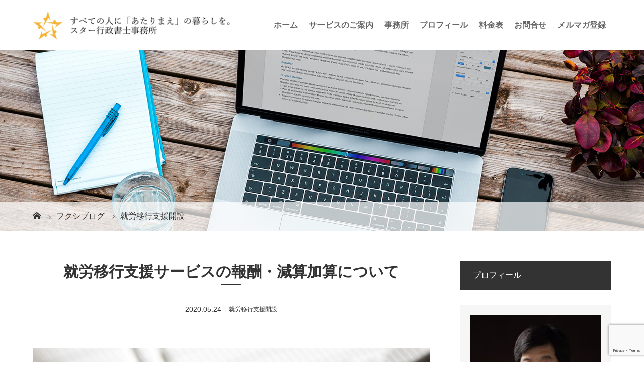

--- FILE ---
content_type: text/html; charset=UTF-8
request_url: https://star-gyousei.com/2020/05/24/2020-5-24-syurouikou-housyu/
body_size: 73727
content:
<!DOCTYPE html>
<html class="pc" lang="ja">
<head>
<meta charset="UTF-8">
<meta name="description" content="障害福祉サービスを提供した場合、事業所に支払われる報酬は、「サービスごとに算定した単位数」×「地域ごとに設定された1単位の単価（地域区分）」となります。この記事では、居宅介護の基本単位、加算減算、地域区分について見ていきます。">
<meta name="viewport" content="width=device-width">
<title>居宅介護サービス費の報酬・加算減算について</title>

<!--[if lt IE 9]>
<script src="https://star-gyousei.com/wp_new/wp/wp-content/themes/noborder/js/html5.js"></script>
<![endif]-->
<link rel="pingback" href="https://star-gyousei.com/wp_new/wp/xmlrpc.php">
<meta name='robots' content='max-image-preview:large' />
<link rel="amphtml" href="https://star-gyousei.com/2020/05/24/2020-5-24-syurouikou-housyu/amp/" /><meta name="generator" content="AMP for WP 1.1.11"/><link rel="alternate" type="application/rss+xml" title="スター行政書士事務所 &raquo; 就労移行支援サービスの報酬・減算加算について のコメントのフィード" href="https://star-gyousei.com/2020/05/24/2020-5-24-syurouikou-housyu/feed/" />
<link rel="alternate" title="oEmbed (JSON)" type="application/json+oembed" href="https://star-gyousei.com/wp-json/oembed/1.0/embed?url=https%3A%2F%2Fstar-gyousei.com%2F2020%2F05%2F24%2F2020-5-24-syurouikou-housyu%2F" />
<link rel="alternate" title="oEmbed (XML)" type="text/xml+oembed" href="https://star-gyousei.com/wp-json/oembed/1.0/embed?url=https%3A%2F%2Fstar-gyousei.com%2F2020%2F05%2F24%2F2020-5-24-syurouikou-housyu%2F&#038;format=xml" />
<style id='wp-img-auto-sizes-contain-inline-css' type='text/css'>
img:is([sizes=auto i],[sizes^="auto," i]){contain-intrinsic-size:3000px 1500px}
/*# sourceURL=wp-img-auto-sizes-contain-inline-css */
</style>
<style id='wp-emoji-styles-inline-css' type='text/css'>

	img.wp-smiley, img.emoji {
		display: inline !important;
		border: none !important;
		box-shadow: none !important;
		height: 1em !important;
		width: 1em !important;
		margin: 0 0.07em !important;
		vertical-align: -0.1em !important;
		background: none !important;
		padding: 0 !important;
	}
/*# sourceURL=wp-emoji-styles-inline-css */
</style>
<style id='wp-block-library-inline-css' type='text/css'>
:root{--wp-block-synced-color:#7a00df;--wp-block-synced-color--rgb:122,0,223;--wp-bound-block-color:var(--wp-block-synced-color);--wp-editor-canvas-background:#ddd;--wp-admin-theme-color:#007cba;--wp-admin-theme-color--rgb:0,124,186;--wp-admin-theme-color-darker-10:#006ba1;--wp-admin-theme-color-darker-10--rgb:0,107,160.5;--wp-admin-theme-color-darker-20:#005a87;--wp-admin-theme-color-darker-20--rgb:0,90,135;--wp-admin-border-width-focus:2px}@media (min-resolution:192dpi){:root{--wp-admin-border-width-focus:1.5px}}.wp-element-button{cursor:pointer}:root .has-very-light-gray-background-color{background-color:#eee}:root .has-very-dark-gray-background-color{background-color:#313131}:root .has-very-light-gray-color{color:#eee}:root .has-very-dark-gray-color{color:#313131}:root .has-vivid-green-cyan-to-vivid-cyan-blue-gradient-background{background:linear-gradient(135deg,#00d084,#0693e3)}:root .has-purple-crush-gradient-background{background:linear-gradient(135deg,#34e2e4,#4721fb 50%,#ab1dfe)}:root .has-hazy-dawn-gradient-background{background:linear-gradient(135deg,#faaca8,#dad0ec)}:root .has-subdued-olive-gradient-background{background:linear-gradient(135deg,#fafae1,#67a671)}:root .has-atomic-cream-gradient-background{background:linear-gradient(135deg,#fdd79a,#004a59)}:root .has-nightshade-gradient-background{background:linear-gradient(135deg,#330968,#31cdcf)}:root .has-midnight-gradient-background{background:linear-gradient(135deg,#020381,#2874fc)}:root{--wp--preset--font-size--normal:16px;--wp--preset--font-size--huge:42px}.has-regular-font-size{font-size:1em}.has-larger-font-size{font-size:2.625em}.has-normal-font-size{font-size:var(--wp--preset--font-size--normal)}.has-huge-font-size{font-size:var(--wp--preset--font-size--huge)}.has-text-align-center{text-align:center}.has-text-align-left{text-align:left}.has-text-align-right{text-align:right}.has-fit-text{white-space:nowrap!important}#end-resizable-editor-section{display:none}.aligncenter{clear:both}.items-justified-left{justify-content:flex-start}.items-justified-center{justify-content:center}.items-justified-right{justify-content:flex-end}.items-justified-space-between{justify-content:space-between}.screen-reader-text{border:0;clip-path:inset(50%);height:1px;margin:-1px;overflow:hidden;padding:0;position:absolute;width:1px;word-wrap:normal!important}.screen-reader-text:focus{background-color:#ddd;clip-path:none;color:#444;display:block;font-size:1em;height:auto;left:5px;line-height:normal;padding:15px 23px 14px;text-decoration:none;top:5px;width:auto;z-index:100000}html :where(.has-border-color){border-style:solid}html :where([style*=border-top-color]){border-top-style:solid}html :where([style*=border-right-color]){border-right-style:solid}html :where([style*=border-bottom-color]){border-bottom-style:solid}html :where([style*=border-left-color]){border-left-style:solid}html :where([style*=border-width]){border-style:solid}html :where([style*=border-top-width]){border-top-style:solid}html :where([style*=border-right-width]){border-right-style:solid}html :where([style*=border-bottom-width]){border-bottom-style:solid}html :where([style*=border-left-width]){border-left-style:solid}html :where(img[class*=wp-image-]){height:auto;max-width:100%}:where(figure){margin:0 0 1em}html :where(.is-position-sticky){--wp-admin--admin-bar--position-offset:var(--wp-admin--admin-bar--height,0px)}@media screen and (max-width:600px){html :where(.is-position-sticky){--wp-admin--admin-bar--position-offset:0px}}

/*# sourceURL=wp-block-library-inline-css */
</style><style id='global-styles-inline-css' type='text/css'>
:root{--wp--preset--aspect-ratio--square: 1;--wp--preset--aspect-ratio--4-3: 4/3;--wp--preset--aspect-ratio--3-4: 3/4;--wp--preset--aspect-ratio--3-2: 3/2;--wp--preset--aspect-ratio--2-3: 2/3;--wp--preset--aspect-ratio--16-9: 16/9;--wp--preset--aspect-ratio--9-16: 9/16;--wp--preset--color--black: #000000;--wp--preset--color--cyan-bluish-gray: #abb8c3;--wp--preset--color--white: #ffffff;--wp--preset--color--pale-pink: #f78da7;--wp--preset--color--vivid-red: #cf2e2e;--wp--preset--color--luminous-vivid-orange: #ff6900;--wp--preset--color--luminous-vivid-amber: #fcb900;--wp--preset--color--light-green-cyan: #7bdcb5;--wp--preset--color--vivid-green-cyan: #00d084;--wp--preset--color--pale-cyan-blue: #8ed1fc;--wp--preset--color--vivid-cyan-blue: #0693e3;--wp--preset--color--vivid-purple: #9b51e0;--wp--preset--gradient--vivid-cyan-blue-to-vivid-purple: linear-gradient(135deg,rgb(6,147,227) 0%,rgb(155,81,224) 100%);--wp--preset--gradient--light-green-cyan-to-vivid-green-cyan: linear-gradient(135deg,rgb(122,220,180) 0%,rgb(0,208,130) 100%);--wp--preset--gradient--luminous-vivid-amber-to-luminous-vivid-orange: linear-gradient(135deg,rgb(252,185,0) 0%,rgb(255,105,0) 100%);--wp--preset--gradient--luminous-vivid-orange-to-vivid-red: linear-gradient(135deg,rgb(255,105,0) 0%,rgb(207,46,46) 100%);--wp--preset--gradient--very-light-gray-to-cyan-bluish-gray: linear-gradient(135deg,rgb(238,238,238) 0%,rgb(169,184,195) 100%);--wp--preset--gradient--cool-to-warm-spectrum: linear-gradient(135deg,rgb(74,234,220) 0%,rgb(151,120,209) 20%,rgb(207,42,186) 40%,rgb(238,44,130) 60%,rgb(251,105,98) 80%,rgb(254,248,76) 100%);--wp--preset--gradient--blush-light-purple: linear-gradient(135deg,rgb(255,206,236) 0%,rgb(152,150,240) 100%);--wp--preset--gradient--blush-bordeaux: linear-gradient(135deg,rgb(254,205,165) 0%,rgb(254,45,45) 50%,rgb(107,0,62) 100%);--wp--preset--gradient--luminous-dusk: linear-gradient(135deg,rgb(255,203,112) 0%,rgb(199,81,192) 50%,rgb(65,88,208) 100%);--wp--preset--gradient--pale-ocean: linear-gradient(135deg,rgb(255,245,203) 0%,rgb(182,227,212) 50%,rgb(51,167,181) 100%);--wp--preset--gradient--electric-grass: linear-gradient(135deg,rgb(202,248,128) 0%,rgb(113,206,126) 100%);--wp--preset--gradient--midnight: linear-gradient(135deg,rgb(2,3,129) 0%,rgb(40,116,252) 100%);--wp--preset--font-size--small: 13px;--wp--preset--font-size--medium: 20px;--wp--preset--font-size--large: 36px;--wp--preset--font-size--x-large: 42px;--wp--preset--spacing--20: 0.44rem;--wp--preset--spacing--30: 0.67rem;--wp--preset--spacing--40: 1rem;--wp--preset--spacing--50: 1.5rem;--wp--preset--spacing--60: 2.25rem;--wp--preset--spacing--70: 3.38rem;--wp--preset--spacing--80: 5.06rem;--wp--preset--shadow--natural: 6px 6px 9px rgba(0, 0, 0, 0.2);--wp--preset--shadow--deep: 12px 12px 50px rgba(0, 0, 0, 0.4);--wp--preset--shadow--sharp: 6px 6px 0px rgba(0, 0, 0, 0.2);--wp--preset--shadow--outlined: 6px 6px 0px -3px rgb(255, 255, 255), 6px 6px rgb(0, 0, 0);--wp--preset--shadow--crisp: 6px 6px 0px rgb(0, 0, 0);}:where(.is-layout-flex){gap: 0.5em;}:where(.is-layout-grid){gap: 0.5em;}body .is-layout-flex{display: flex;}.is-layout-flex{flex-wrap: wrap;align-items: center;}.is-layout-flex > :is(*, div){margin: 0;}body .is-layout-grid{display: grid;}.is-layout-grid > :is(*, div){margin: 0;}:where(.wp-block-columns.is-layout-flex){gap: 2em;}:where(.wp-block-columns.is-layout-grid){gap: 2em;}:where(.wp-block-post-template.is-layout-flex){gap: 1.25em;}:where(.wp-block-post-template.is-layout-grid){gap: 1.25em;}.has-black-color{color: var(--wp--preset--color--black) !important;}.has-cyan-bluish-gray-color{color: var(--wp--preset--color--cyan-bluish-gray) !important;}.has-white-color{color: var(--wp--preset--color--white) !important;}.has-pale-pink-color{color: var(--wp--preset--color--pale-pink) !important;}.has-vivid-red-color{color: var(--wp--preset--color--vivid-red) !important;}.has-luminous-vivid-orange-color{color: var(--wp--preset--color--luminous-vivid-orange) !important;}.has-luminous-vivid-amber-color{color: var(--wp--preset--color--luminous-vivid-amber) !important;}.has-light-green-cyan-color{color: var(--wp--preset--color--light-green-cyan) !important;}.has-vivid-green-cyan-color{color: var(--wp--preset--color--vivid-green-cyan) !important;}.has-pale-cyan-blue-color{color: var(--wp--preset--color--pale-cyan-blue) !important;}.has-vivid-cyan-blue-color{color: var(--wp--preset--color--vivid-cyan-blue) !important;}.has-vivid-purple-color{color: var(--wp--preset--color--vivid-purple) !important;}.has-black-background-color{background-color: var(--wp--preset--color--black) !important;}.has-cyan-bluish-gray-background-color{background-color: var(--wp--preset--color--cyan-bluish-gray) !important;}.has-white-background-color{background-color: var(--wp--preset--color--white) !important;}.has-pale-pink-background-color{background-color: var(--wp--preset--color--pale-pink) !important;}.has-vivid-red-background-color{background-color: var(--wp--preset--color--vivid-red) !important;}.has-luminous-vivid-orange-background-color{background-color: var(--wp--preset--color--luminous-vivid-orange) !important;}.has-luminous-vivid-amber-background-color{background-color: var(--wp--preset--color--luminous-vivid-amber) !important;}.has-light-green-cyan-background-color{background-color: var(--wp--preset--color--light-green-cyan) !important;}.has-vivid-green-cyan-background-color{background-color: var(--wp--preset--color--vivid-green-cyan) !important;}.has-pale-cyan-blue-background-color{background-color: var(--wp--preset--color--pale-cyan-blue) !important;}.has-vivid-cyan-blue-background-color{background-color: var(--wp--preset--color--vivid-cyan-blue) !important;}.has-vivid-purple-background-color{background-color: var(--wp--preset--color--vivid-purple) !important;}.has-black-border-color{border-color: var(--wp--preset--color--black) !important;}.has-cyan-bluish-gray-border-color{border-color: var(--wp--preset--color--cyan-bluish-gray) !important;}.has-white-border-color{border-color: var(--wp--preset--color--white) !important;}.has-pale-pink-border-color{border-color: var(--wp--preset--color--pale-pink) !important;}.has-vivid-red-border-color{border-color: var(--wp--preset--color--vivid-red) !important;}.has-luminous-vivid-orange-border-color{border-color: var(--wp--preset--color--luminous-vivid-orange) !important;}.has-luminous-vivid-amber-border-color{border-color: var(--wp--preset--color--luminous-vivid-amber) !important;}.has-light-green-cyan-border-color{border-color: var(--wp--preset--color--light-green-cyan) !important;}.has-vivid-green-cyan-border-color{border-color: var(--wp--preset--color--vivid-green-cyan) !important;}.has-pale-cyan-blue-border-color{border-color: var(--wp--preset--color--pale-cyan-blue) !important;}.has-vivid-cyan-blue-border-color{border-color: var(--wp--preset--color--vivid-cyan-blue) !important;}.has-vivid-purple-border-color{border-color: var(--wp--preset--color--vivid-purple) !important;}.has-vivid-cyan-blue-to-vivid-purple-gradient-background{background: var(--wp--preset--gradient--vivid-cyan-blue-to-vivid-purple) !important;}.has-light-green-cyan-to-vivid-green-cyan-gradient-background{background: var(--wp--preset--gradient--light-green-cyan-to-vivid-green-cyan) !important;}.has-luminous-vivid-amber-to-luminous-vivid-orange-gradient-background{background: var(--wp--preset--gradient--luminous-vivid-amber-to-luminous-vivid-orange) !important;}.has-luminous-vivid-orange-to-vivid-red-gradient-background{background: var(--wp--preset--gradient--luminous-vivid-orange-to-vivid-red) !important;}.has-very-light-gray-to-cyan-bluish-gray-gradient-background{background: var(--wp--preset--gradient--very-light-gray-to-cyan-bluish-gray) !important;}.has-cool-to-warm-spectrum-gradient-background{background: var(--wp--preset--gradient--cool-to-warm-spectrum) !important;}.has-blush-light-purple-gradient-background{background: var(--wp--preset--gradient--blush-light-purple) !important;}.has-blush-bordeaux-gradient-background{background: var(--wp--preset--gradient--blush-bordeaux) !important;}.has-luminous-dusk-gradient-background{background: var(--wp--preset--gradient--luminous-dusk) !important;}.has-pale-ocean-gradient-background{background: var(--wp--preset--gradient--pale-ocean) !important;}.has-electric-grass-gradient-background{background: var(--wp--preset--gradient--electric-grass) !important;}.has-midnight-gradient-background{background: var(--wp--preset--gradient--midnight) !important;}.has-small-font-size{font-size: var(--wp--preset--font-size--small) !important;}.has-medium-font-size{font-size: var(--wp--preset--font-size--medium) !important;}.has-large-font-size{font-size: var(--wp--preset--font-size--large) !important;}.has-x-large-font-size{font-size: var(--wp--preset--font-size--x-large) !important;}
/*# sourceURL=global-styles-inline-css */
</style>

<style id='classic-theme-styles-inline-css' type='text/css'>
/*! This file is auto-generated */
.wp-block-button__link{color:#fff;background-color:#32373c;border-radius:9999px;box-shadow:none;text-decoration:none;padding:calc(.667em + 2px) calc(1.333em + 2px);font-size:1.125em}.wp-block-file__button{background:#32373c;color:#fff;text-decoration:none}
/*# sourceURL=/wp-includes/css/classic-themes.min.css */
</style>
<link rel='stylesheet' id='contact-form-7-css' href='https://star-gyousei.com/wp_new/wp/wp-content/plugins/contact-form-7/includes/css/styles.css?ver=6.1.4' type='text/css' media='all' />
<link rel='stylesheet' id='toc-screen-css' href='https://star-gyousei.com/wp_new/wp/wp-content/plugins/table-of-contents-plus/screen.min.css?ver=2411.1' type='text/css' media='all' />
<link rel='stylesheet' id='parent-style-css' href='https://star-gyousei.com/wp_new/wp/wp-content/themes/noborder/style.css?ver=6.9' type='text/css' media='all' />
<link rel='stylesheet' id='story-slick-css' href='https://star-gyousei.com/wp_new/wp/wp-content/themes/noborder/css/slick.css?ver=6.9' type='text/css' media='all' />
<link rel='stylesheet' id='story-slick-theme-css' href='https://star-gyousei.com/wp_new/wp/wp-content/themes/noborder/css/slick-theme.css?ver=6.9' type='text/css' media='all' />
<link rel='stylesheet' id='story-style-css' href='https://star-gyousei.com/wp_new/wp/wp-content/themes/noborder-child/style.css?ver=1.6' type='text/css' media='all' />
<link rel='stylesheet' id='story-responsive-css' href='https://star-gyousei.com/wp_new/wp/wp-content/themes/noborder/responsive.css?ver=1.6' type='text/css' media='all' />
<link rel='stylesheet' id='story-footer-bar-css' href='https://star-gyousei.com/wp_new/wp/wp-content/themes/noborder/css/footer-bar.css?ver=1.6' type='text/css' media='all' />
<link rel='stylesheet' id='recent-posts-widget-with-thumbnails-public-style-css' href='https://star-gyousei.com/wp_new/wp/wp-content/plugins/recent-posts-widget-with-thumbnails/public.css?ver=7.1.1' type='text/css' media='all' />
<link rel='stylesheet' id='newpost-catch-css' href='https://star-gyousei.com/wp_new/wp/wp-content/plugins/newpost-catch/style.css?ver=6.9' type='text/css' media='all' />
<script type="text/javascript" src="https://star-gyousei.com/wp_new/wp/wp-includes/js/jquery/jquery.min.js?ver=3.7.1" id="jquery-core-js"></script>
<script type="text/javascript" src="https://star-gyousei.com/wp_new/wp/wp-includes/js/jquery/jquery-migrate.min.js?ver=3.4.1" id="jquery-migrate-js"></script>
<script type="text/javascript" src="https://star-gyousei.com/wp_new/wp/wp-content/themes/noborder/js/slick.min.js?ver=1.6" id="story-slick-js"></script>
<script type="text/javascript" src="https://star-gyousei.com/wp_new/wp/wp-content/themes/noborder/js/functions.js?ver=1.6" id="story-script-js"></script>
<script type="text/javascript" src="https://star-gyousei.com/wp_new/wp/wp-content/themes/noborder/js/responsive.js?ver=1.6" id="story-responsive-js"></script>
<link rel="https://api.w.org/" href="https://star-gyousei.com/wp-json/" /><link rel="alternate" title="JSON" type="application/json" href="https://star-gyousei.com/wp-json/wp/v2/posts/3352" /><link rel="EditURI" type="application/rsd+xml" title="RSD" href="https://star-gyousei.com/wp_new/wp/xmlrpc.php?rsd" />
<meta name="generator" content="WordPress 6.9" />
<link rel="canonical" href="https://star-gyousei.com/2020/05/24/2020-5-24-syurouikou-housyu/" />
<link rel='shortlink' href='https://star-gyousei.com/?p=3352' />
<style type="text/css">

</style>
<link rel="icon" href="https://star-gyousei.com/wp_new/wp/wp-content/uploads/2019/02/cropped-STARlogo_col-32x32.jpg" sizes="32x32" />
<link rel="icon" href="https://star-gyousei.com/wp_new/wp/wp-content/uploads/2019/02/cropped-STARlogo_col-192x192.jpg" sizes="192x192" />
<link rel="apple-touch-icon" href="https://star-gyousei.com/wp_new/wp/wp-content/uploads/2019/02/cropped-STARlogo_col-180x180.jpg" />
<meta name="msapplication-TileImage" content="https://star-gyousei.com/wp_new/wp/wp-content/uploads/2019/02/cropped-STARlogo_col-270x270.jpg" />
<style id="sccss"></style><style>
.content02-button:hover, .button a:hover, .global-nav .sub-menu a:hover, .content02-button:hover, .footer-bar01, .copyright, .nav-links02-previous a, .nav-links02-next a, .pagetop a, #submit_comment:hover, .page-links a:hover, .page-links > span, .pw_form input[type="submit"]:hover, .post-password-form input[type="submit"]:hover { 
	background: #333333; 
}
.pb_slider .slick-prev:active, .pb_slider .slick-prev:focus, .pb_slider .slick-prev:hover {
	background: #333333 url(https://star-gyousei.com/wp_new/wp/wp-content/themes/noborder/pagebuilder/assets/img/slider_arrow1.png) no-repeat 23px; 
}
.pb_slider .slick-next:active, .pb_slider .slick-next:focus, .pb_slider .slick-next:hover {
	background: #333333 url(https://star-gyousei.com/wp_new/wp/wp-content/themes/noborder/pagebuilder/assets/img/slider_arrow2.png) no-repeat 25px 23px; 
}
#comment_textarea textarea:focus, #guest_info input:focus, #comment_textarea textarea:focus { 
	border: 1px solid #333333; 
}
.archive-title, .article01-title a, .article02-title a, .article03-title, .article03-category-item:hover, .article05-category-item:hover, .article04-title, .article05-title, .article06-title, .article06-category-item:hover, .column-layout01-title, .column-layout01-title, .column-layout02-title, .column-layout03-title, .column-layout04-title, .column-layout05-title, .column-layout02-title, .column-layout03-title, .column-layout04-title, .column-layout05-title, .content01-title, .content02-button, .content03-title, .content04-title, .footer-gallery-title, .global-nav a:hover,  .global-nav .current-menu-item > a, .headline-primary, .nav-links01-previous a:hover, .nav-links01-next a:hover, .post-title, .styled-post-list1-title:hover, .top-slider-content-inner:after, .breadcrumb a:hover, .article07-title, .post-category a:hover, .post-meta-box a:hover, .post-content a, .color_headline {
color: #333333;
}
.content02, .gallery01 .slick-arrow:hover, .global-nav .sub-menu a, .headline-bar, .nav-links02-next a:hover, .nav-links02-previous a:hover, .pagetop a:hover, .top-slider-nav li.active a, .top-slider-nav li:hover a {
background: #CCCCCC;
}
.social-nav-item a:hover:before {
color: #CCCCCC;
}
.article01-title a:hover, .article02-title a:hover, .article03 a:hover .article03-title, .article04 a:hover .article04-title, .article07 a:hover .article07-title, .post-content a:hover, .headline-link:hover {
	color: #CCCCCC;
}
@media only screen and (max-width: 991px) {
	.copyright {
		background: #333333;
	}
}
@media only screen and (max-width: 1200px) {
	.global-nav a, .global-nav a:hover {
		background: #CCCCCC;
	}
	.global-nav .sub-menu a {
		background: #333333;
	}
}
.headline-font-type {
font-family: "Times New Roman", "游明朝", "Yu Mincho", "游明朝体", "YuMincho", "ヒラギノ明朝 Pro W3", "Hiragino Mincho Pro", "HiraMinProN-W3", "HGS明朝E", "ＭＳ Ｐ明朝", "MS PMincho", serif; font-weight: 500;
}
a:hover .thumbnail01 img, .thumbnail01 img:hover {
	-moz-transform: scale(1.2); -ms-transform: scale(1.2); -o-transform: scale(1.2); -webkit-transform: scale(1.2); transform: scale(1.2); }
.global-nav > ul > li > a {
color: #666666;
}
.article06 a:hover:before {
background: rgba(255, 255, 255, 0.9);
}
.footer-nav-wrapper:before {
background-color: rgba(159, 136, 110, 0.8);
}
</style>	
<script type='text/javascript' src='https://maps.googleapis.com/maps/api/js?key=AIzaSyB4dWV5nuyAvbGf-XyEkCARkZDnmAuVCW0'></script>
<link href="https://use.fontawesome.com/releases/v5.6.1/css/all.css" rel="stylesheet">	

</head>
<body class="wp-singular post-template-default single single-post postid-3352 single-format-standard wp-theme-noborder wp-child-theme-noborder-child font-type1">
<header class="header">
	<div class="header-bar " style="background-color: #FFFFFF; color: #666666;">
		<div class="header-bar-inner inner">
			<div class="logo logo-image"><a href="https://star-gyousei.com/" data-label="スター行政書士事務所"><img class="h_logo" src="https://star-gyousei.com/wp_new/wp/wp-content/uploads/2022/02/logo.png" alt="スター行政書士事務所"></a></div>
			<a href="#" id="global-nav-button" class="global-nav-button"></a>
			<nav id="global-nav" class="global-nav"><ul id="menu-%e3%82%b0%e3%83%ad%e3%83%bc%e3%83%90%e3%83%ab%e3%83%a1%e3%83%8b%e3%83%a5%e3%83%bc" class="menu"><li id="menu-item-62" class="menu-item menu-item-type-custom menu-item-object-custom menu-item-62"><a href="https://star-gyousei.com/wp_new/"><span></span>ホーム</a></li>
<li id="menu-item-4364" class="menu-item menu-item-type-post_type menu-item-object-page menu-item-has-children menu-item-4364"><a href="https://star-gyousei.com/gyoumu2019-1-1/"><span></span>サービスのご案内</a>
<ul class="sub-menu">
	<li id="menu-item-3080" class="menu-item menu-item-type-post_type menu-item-object-page menu-item-3080"><a href="https://star-gyousei.com/gyoumu2019-1-1/2020-5-12-syougaikaigyou/"><span></span>障害福祉サービスの開業・立ち上げをサポート</a></li>
	<li id="menu-item-3941" class="menu-item menu-item-type-post_type menu-item-object-page menu-item-3941"><a href="https://star-gyousei.com/gyoumu2019-1-1/kaigo-2019-1-1/"><span></span>介護事業サービス立ち上げ</a></li>
	<li id="menu-item-4604" class="menu-item menu-item-type-post_type menu-item-object-page menu-item-4604"><a href="https://star-gyousei.com/%e6%88%90%e5%b9%b4%e5%be%8c%e8%a6%8b%e5%88%b6%e5%ba%a6/"><span></span>成年後見制度</a></li>
	<li id="menu-item-247" class="menu-item menu-item-type-post_type menu-item-object-page menu-item-247"><a href="https://star-gyousei.com/gyoumu2019-1-1/2019-1-9-training/"><span></span>虐待防止・認知症ケア研修</a></li>
</ul>
</li>
<li id="menu-item-197" class="menu-item menu-item-type-post_type menu-item-object-page menu-item-has-children menu-item-197"><a href="https://star-gyousei.com/zimusyogaiyou2019-1-1/"><span></span>事務所</a>
<ul class="sub-menu">
	<li id="menu-item-4610" class="menu-item menu-item-type-post_type menu-item-object-page menu-item-4610"><a href="https://star-gyousei.com/zimusyogaiyou2019-1-1/"><span></span>事務所概要</a></li>
	<li id="menu-item-198" class="menu-item menu-item-type-post_type menu-item-object-page menu-item-198"><a href="https://star-gyousei.com/2019-1-9star-gyousei-mission/"><span></span>事務所の理念</a></li>
</ul>
</li>
<li id="menu-item-2365" class="menu-item menu-item-type-post_type menu-item-object-page menu-item-has-children menu-item-2365"><a href="https://star-gyousei.com/%e3%83%97%e3%83%ad%e3%83%95%e3%82%a3%e3%83%bc%e3%83%ab/"><span></span>プロフィール</a>
<ul class="sub-menu">
	<li id="menu-item-4605" class="menu-item menu-item-type-post_type menu-item-object-page menu-item-4605"><a href="https://star-gyousei.com/%e3%83%97%e3%83%ad%e3%83%95%e3%82%a3%e3%83%bc%e3%83%ab/"><span></span>プロフィール</a></li>
	<li id="menu-item-3544" class="menu-item menu-item-type-post_type menu-item-object-page menu-item-3544"><a href="https://star-gyousei.com/kousi/"><span></span>講師・ファシリテーター実績</a></li>
</ul>
</li>
<li id="menu-item-300" class="menu-item menu-item-type-post_type menu-item-object-page menu-item-has-children menu-item-300"><a href="https://star-gyousei.com/ryoukin-2019-1-1/"><span></span>料金表</a>
<ul class="sub-menu">
	<li id="menu-item-3067" class="menu-item menu-item-type-post_type menu-item-object-page menu-item-3067"><a href="https://star-gyousei.com/ryoukin-2019-1-1/housyusyougaihukusi/"><span></span>障害福祉事業関連の報酬額</a></li>
	<li id="menu-item-452" class="menu-item menu-item-type-post_type menu-item-object-page menu-item-452"><a href="https://star-gyousei.com/ryoukin-2019-1-1/2019-1-10remuneration/"><span></span>任意後見、遺言書作成等の報酬額</a></li>
	<li id="menu-item-301" class="menu-item menu-item-type-post_type menu-item-object-page menu-item-301"><a href="https://star-gyousei.com/ryoukin-2019-1-1/2019-1-11%e3%80%80kennsyuu-kousi/"><span></span>事業所内研修の報酬額</a></li>
</ul>
</li>
<li id="menu-item-146" class="menu-item menu-item-type-post_type menu-item-object-page menu-item-146"><a href="https://star-gyousei.com/%e3%81%8a%e5%95%8f%e3%81%84%e5%90%88%e3%82%8f%e3%81%9b/"><span></span>お問合せ</a></li>
<li id="menu-item-4290" class="menu-item menu-item-type-post_type menu-item-object-page menu-item-4290"><a href="https://star-gyousei.com/mail-touroku/"><span></span>メルマガ登録</a></li>
</ul></nav>		</div>
	</div>
	<div class="signage" style="background-image: url(https://star-gyousei.com/wp_new/wp/wp-content/uploads/2022/04/blog_header.jpg);">
		<div class="signage-content" style="text-shadow: 2px 2px 2px #888888">
			<div class="signage-title headline-font-type" style="color: #FFFFFF; font-size: 50px;"></div>
			<p class="signage-title-sub" style="color: #FFFFFF; font-size: 16px;"></p>
		</div>
	</div>
<div class="breadcrumb-wrapper">
    <ul class="breadcrumb inner" itemscope itemtype="http://schema.org/BreadcrumbList">
        <li class="home" itemprop="itemListElement" itemscope itemtype="http://schema.org/ListItem">
            <a href="https://star-gyousei.com/" itemscope itemtype="http://schema.org/Thing" itemprop="item">
                <span itemprop="name">HOME</span>
            </a>
            <meta itemprop="position" content="1" />
        </li>
                <li itemprop="itemListElement" itemscope itemtype="http://schema.org/ListItem">
            <a href="/wp_new/blog/">
                <span itemprop="name">
                    <!--ブログ-->フクシブログ</span>
            </a>
            <meta itemprop="position" content="2" />
        </li>
        <li itemprop="itemListElement" itemscope itemtype="http://schema.org/ListItem">
                        <a href="https://star-gyousei.com/category/syougaihukusi/syurouikou/" itemscope itemtype="http://schema.org/Thing" itemprop="item">
                <span itemprop="name">就労移行支援開設</span>
            </a>
                        <meta itemprop="position" content="3" />
                    </li>
            </ul>
</div>
</header>
<div class="main">
	<div class="inner">
		
		<div class="clearfix">
			<div class="primary fleft">
				<div class="post-header">
			<h1 class="post-title headline-font-type" style="font-size: 42px;">就労移行支援サービスの報酬・減算加算について</h1>
			<p class="post-meta">
				<time class="post-date" datetime="2020-05-24">2020.05.24</time><span class="post-category"><a href="https://star-gyousei.com/category/syougaihukusi/syurouikou/" rel="category tag">就労移行支援開設</a></span>			</p>
		</div>
				
				<p class="post-thumbnail">
<img width="1280" height="853" src="https://star-gyousei.com/wp_new/wp/wp-content/uploads/2020/03/calculator-1680905_1280.jpg" class="attachment-post-thumbnail size-post-thumbnail wp-post-image" alt="介護報酬額計算" decoding="async" fetchpriority="high" srcset="https://star-gyousei.com/wp_new/wp/wp-content/uploads/2020/03/calculator-1680905_1280.jpg 1280w, https://star-gyousei.com/wp_new/wp/wp-content/uploads/2020/03/calculator-1680905_1280-300x200.jpg 300w, https://star-gyousei.com/wp_new/wp/wp-content/uploads/2020/03/calculator-1680905_1280-768x512.jpg 768w, https://star-gyousei.com/wp_new/wp/wp-content/uploads/2020/03/calculator-1680905_1280-1024x682.jpg 1024w" sizes="(max-width: 1280px) 100vw, 1280px" />				</p>
				<div class="post-content" style="font-size: 14px;">
<div id="toc_container" class="no_bullets"><p class="toc_title">目次</p><ul class="toc_list"><li></li><li></li><li></li><li></li></ul></div>
<h3><span id="i">就労移行支援サービスの報酬・減算加算について</span></h3>
<p>障害福祉サービスを提供したときに、事業所に支払われる報酬は「サービスごとに算定した単位数」×「地域ごとに設定された1単位の単価（地域区分）」となります。</p>
<p>就労移行支援サービスの基本単位、減算加算、地域区分は以下のとおりです。</p>
<p>「報酬額の算定方法がわからない」という方は、下の記事で確認してみてください。</p>
<p><a href="https://star-gyousei.com/wp_new/2020/03/21/2020-3-21-syougai-housyu-santei/">報酬額の計算方法はこちら</a></p>
<h3><span id="1">基本単位数（1カ月につき）</span></h3>
<p>イ　就労移行支援サービス費（Ⅰ）</p>
<table style="border-collapse: collapse; width: 100%; height: 576px;">
<tbody>
<tr style="height: 18px;">
<td style="width: 50%; height: 126px;" rowspan="7">(1)　定員20人以下</td>
<td style="width: 50%; height: 18px;">（一）　就職後６月以上定着率が５割以上の場合：1,089単位</td>
</tr>
<tr style="height: 18px;">
<td style="width: 50%; height: 18px;">（二）　就職後６月以上定着率が４割以上５割未満の場合：935単位</td>
</tr>
<tr style="height: 18px;">
<td style="width: 50%; height: 18px;">（三）　就職後６月以上定着率が３割以上４割未満の場合：807単位</td>
</tr>
<tr style="height: 18px;">
<td style="width: 50%; height: 18px;">（四）　就職後６月以上定着率が２割以上３割未満の場合：686単位</td>
</tr>
<tr style="height: 18px;">
<td style="width: 50%; height: 18px;">（五）　就職後６月以上定着率が１割以上２割未満の場合：564単位</td>
</tr>
<tr style="height: 18px;">
<td style="width: 50%; height: 18px;">（六）　就職後６月以上定着率が０割超１割未満の場合 ( 524単位 )</td>
</tr>
<tr style="height: 18px;">
<td style="width: 50%; height: 18px;">（七）　就職後６月以上定着率が０の場合 ( 500単位 )</td>
</tr>
<tr style="height: 18px;">
<td style="width: 50%; height: 126px;" rowspan="7">(2)　定員21人以上40人以下</td>
<td style="width: 50%; height: 18px;">（一）　就職後６月以上定着率が５割以上の場合 ( 999単位 )</td>
</tr>
<tr style="height: 18px;">
<td style="width: 50%; height: 18px;">（二）　就職後６月以上定着率が４割以上５割未満の場合：841単位</td>
</tr>
<tr style="height: 18px;">
<td style="width: 50%; height: 18px;">（三）　就職後６月以上定着率が３割以上４割未満の場合：714単位</td>
</tr>
<tr style="height: 18px;">
<td style="width: 50%; height: 18px;">（四）　就職後６月以上定着率が２割以上３割未満の場合：627単位</td>
</tr>
<tr style="height: 18px;">
<td style="width: 50%; height: 18px;">（五）　就職後６月以上定着率が１割以上２割未満の場合：513単位</td>
</tr>
<tr style="height: 18px;">
<td style="width: 50%; height: 18px;">（六）　就職後６月以上定着率が０割超１割未満の場合：464単位</td>
</tr>
<tr style="height: 18px;">
<td style="width: 50%; height: 18px;">（七）　就職後６月以上定着率が０の場合：442単位</td>
</tr>
<tr style="height: 18px;">
<td style="width: 50%; height: 18px;" rowspan="7">(3)　定員41人以上60人以下</td>
<td style="width: 50%; height: 18px;">（一）　就職後６月以上定着率が５割以上の場合：968単位</td>
</tr>
<tr style="height: 18px;">
<td style="width: 50%; height: 18px;">（二）　就職後６月以上定着率が４割以上５割未満の場合：817単位</td>
</tr>
<tr style="height: 18px;">
<td style="width: 50%; height: 18px;">（三）　就職後６月以上定着率が３割以上４割未満の場合：682単位</td>
</tr>
<tr style="height: 18px;">
<td style="width: 50%; height: 18px;">（四）　就職後６月以上定着率が２割以上３割未満の場合：592単位</td>
</tr>
<tr style="height: 18px;">
<td style="width: 50%; height: 18px;">（五）　就職後６月以上定着率が１割以上２割未満の場合：504単位</td>
</tr>
<tr style="height: 18px;">
<td style="width: 50%; height: 18px;">（六）　就職後６月以上定着率が０割超１割未満の場合：443単位</td>
</tr>
<tr style="height: 18px;">
<td style="width: 50%; height: 18px;">（七）　就職後６月以上定着率が０の場合：422単位</td>
</tr>
<tr style="height: 18px;">
<td style="width: 50%; height: 126px;" rowspan="7">(4)　定員61人以上80人以下</td>
<td style="width: 50%; height: 18px;">（一）　就職後６月以上定着率が５割以上の場合：915単位</td>
</tr>
<tr style="height: 18px;">
<td style="width: 50%; height: 18px;">（二）　就職後６月以上定着率が４割以上５割未満の場合：776単位</td>
</tr>
<tr style="height: 18px;">
<td style="width: 50%; height: 18px;">（三）　就職後６月以上定着率が３割以上４割未満の場合：636単位</td>
</tr>
<tr style="height: 18px;">
<td style="width: 50%; height: 18px;">（四）　就職後６月以上定着率が２割以上３割未満の場合：540単位</td>
</tr>
<tr style="height: 18px;">
<td style="width: 50%; height: 18px;">（五）　就職後６月以上定着率が１割以上２割未満の場合：483単位</td>
</tr>
<tr style="height: 18px;">
<td style="width: 50%; height: 18px;">（六）　就職後６月以上定着率が０割超１割未満の場合：414単位</td>
</tr>
<tr style="height: 18px;">
<td style="width: 50%; height: 18px;">（七）　就職後６月以上定着率が０の場合：394単位</td>
</tr>
<tr style="height: 18px;">
<td style="width: 50%; height: 18px;" rowspan="7">(5)　定員81人以上</td>
<td style="width: 50%; height: 18px;">（一）　就職後６月以上定着率が５割以上の場合：883単位</td>
</tr>
<tr style="height: 18px;">
<td style="width: 50%; height: 18px;">（二）　就職後６月以上定着率が４割以上５割未満の場合：740単位</td>
</tr>
<tr style="height: 18px;">
<td style="width: 50%; height: 18px;">（三）　就職後６月以上定着率が３割以上４割未満の場合：597単位</td>
</tr>
<tr>
<td style="width: 50%;">（四）　就職後６月以上定着率が２割以上３割未満の場合：495単位</td>
</tr>
<tr>
<td style="width: 50%;">（五）　就職後６月以上定着率が１割以上２割未満の場合：466単位</td>
</tr>
<tr>
<td style="width: 50%;">（六）　就職後６月以上定着率が０割超１割未満の場合：387単位</td>
</tr>
<tr style="height: 18px;">
<td style="width: 50%; height: 18px;">（七）　就職後６月以上定着率が０の場合：369単位</td>
</tr>
</tbody>
</table>
<h3><span id="i-2">減算・加算</span></h3>
<table style="border-collapse: collapse; width: 100%; height: 1134px;">
<tbody>
<tr style="height: 18px;">
<td style="width: 46.606%; height: 18px;">利用者の数が利用定員を超える場合</td>
<td style="width: 53.394%; height: 18px;">×70／100</td>
</tr>
<tr style="height: 36px;">
<td style="width: 46.606%; height: 36px;">職業指導員若しくは生活支援員又は就労支援員の員数が基準に満たない場合</td>
<td style="width: 53.394%; height: 36px;">減算が適用される月から２月目まで：×70／100<br />
３月以上連続して減算の場合：×50/100</td>
</tr>
<tr style="height: 18px;">
<td style="width: 46.606%; height: 18px;">サービス管理責任者の員数が基準に満たない場合</td>
<td style="width: 53.394%; height: 18px;">減算が適用される月から４月目まで：×70／100<br />
５月以上連続して減算の場合：×50/100</td>
</tr>
<tr style="height: 18px;">
<td style="width: 46.606%; height: 18px;">就労移行支援計画等が作成されていない場合</td>
<td style="width: 53.394%; height: 18px;">減算が適用される月から２月目まで：×70／100<br />
３月以上連続して減算の場合：×50/100</td>
</tr>
<tr style="height: 18px;">
<td style="width: 46.606%; height: 18px;">標準利用期間超過減算</td>
<td style="width: 53.394%; height: 18px;">×95／100</td>
</tr>
<tr style="height: 18px;">
<td style="width: 46.606%; height: 18px;">身体拘束廃止未実施減算</td>
<td style="width: 53.394%; height: 18px;">利用者全員について、1日につき５単位を減算</td>
</tr>
<tr style="height: 18px;">
<td style="width: 46.606%; height: 54px;" rowspan="3">福祉専門職員配置等加算</td>
<td style="width: 53.394%; height: 18px;">イ　福祉専門職員配置等加算(Ⅰ)：1日につき15単位を加算</td>
</tr>
<tr style="height: 18px;">
<td style="width: 53.394%; height: 18px;">ロ　福祉専門職員配置等加算(Ⅱ)：1日につき10単位を加算</td>
</tr>
<tr style="height: 18px;">
<td style="width: 53.394%; height: 18px;">ハ　福祉専門職員配置等加算(Ⅲ)：1日につき6単位を加算</td>
</tr>
<tr style="height: 18px;">
<td style="width: 46.606%; height: 18px;">就労支援関係研修修了加算</td>
<td style="width: 53.394%; height: 18px;">１日につき6単位を加算</td>
</tr>
<tr style="height: 18px;">
<td style="width: 46.606%; height: 18px;">視覚・聴覚言語障害者支援体制加算</td>
<td style="width: 53.394%; height: 18px;">1日につき41単位を加算</td>
</tr>
<tr style="height: 18px;">
<td style="width: 46.606%; height: 18px;">初期加算</td>
<td style="width: 53.394%; height: 18px;">利用開始日から30日を限度として、１日につき30単位を加算</td>
</tr>
<tr style="height: 18px;">
<td style="width: 46.606%; height: 36px;" rowspan="2">訪問支援特別加算（月２回を限度）</td>
<td style="width: 53.394%; height: 18px;">イ　１時間未満：１回につき187単位を加算</td>
</tr>
<tr style="height: 18px;">
<td style="width: 53.394%; height: 18px;">ロ　１時間以上：１回につき280単位を加算</td>
</tr>
<tr style="height: 18px;">
<td style="width: 46.606%; height: 18px;">欠席時対応加算（月４回を限度）</td>
<td style="width: 53.394%; height: 18px;">１回につき94単位を加算</td>
</tr>
<tr style="height: 18px;">
<td style="width: 46.606%; height: 72px;" rowspan="4">医療連携体制加算</td>
<td style="width: 53.394%; height: 18px;">イ　医療連携体制加算（Ⅰ）：1日につき500単位を加算</td>
</tr>
<tr style="height: 18px;">
<td style="width: 53.394%; height: 18px;">ロ　医療連携体制加算（Ⅱ）：1日につき250単位を加算</td>
</tr>
<tr style="height: 18px;">
<td style="width: 53.394%; height: 18px;">ハ　医療連携体制加算（Ⅲ）：1日につき500単位を加算</td>
</tr>
<tr style="height: 18px;">
<td style="width: 53.394%; height: 18px;">ニ　医療連携体制加算（Ⅳ）：1日につき100単位を加算</td>
</tr>
<tr style="height: 18px;">
<td style="width: 46.606%; height: 36px;" rowspan="2">精神障害者退院支援施設加算</td>
<td style="width: 53.394%; height: 18px;">イ　精神障害者退院支援施設加算(Ⅰ) ：1日につき180単位を加算</td>
</tr>
<tr style="height: 18px;">
<td style="width: 53.394%; height: 18px;">ロ　精神障害者退院支援施設加算(Ⅱ) ：1日につき115単位を加算</td>
</tr>
<tr style="height: 18px;">
<td style="width: 46.606%; height: 18px;">利用者負担上限額管理加算（月１回を限度）</td>
<td style="width: 53.394%; height: 18px;">1回につき150単位を加算</td>
</tr>
<tr style="height: 18px;">
<td style="width: 46.606%; height: 18px;">食事提供体制加算</td>
<td style="width: 53.394%; height: 18px;">1日につき30単位を加算</td>
</tr>
<tr style="height: 18px;">
<td style="width: 46.606%; height: 36px;" rowspan="2">移行準備支援体制加算</td>
<td style="width: 53.394%; height: 18px;">イ　移行準備支援体制加算（Ⅰ）：1日につき41単位を加算</td>
</tr>
<tr style="height: 18px;">
<td style="width: 53.394%; height: 18px;">ロ　移行準備支援体制加算（Ⅱ）：1日につき100単位を加算</td>
</tr>
<tr style="height: 14px;">
<td style="width: 46.606%; height: 32px;" rowspan="2">送迎加算</td>
<td style="width: 53.394%; height: 14px;">イ　送迎加算（Ⅰ）：片道につき21単位を加算（同一敷地内の場合：×70/100）</td>
</tr>
<tr style="height: 18px;">
<td style="width: 53.394%; height: 18px;">ロ　送迎加算（Ⅱ）：片道につき10単位を加算（同一敷地内の場合：×70/100）</td>
</tr>
<tr style="height: 18px;">
<td style="width: 46.606%; height: 36px;" rowspan="2">障害福祉サービスの体験利用支援加算</td>
<td style="width: 53.394%; height: 18px;">イ　障害福祉サービスの体験利用支援加算（Ⅰ）：1日につき500単位を加算（地域生活支援拠点等の場合：＋50単位）</td>
</tr>
<tr style="height: 18px;">
<td style="width: 53.394%; height: 18px;">ロ　障害福祉サービスの体験利用支援加算（Ⅱ）：1日につき250単位を加算（地域生活支援拠点等の場合：＋50単位）</td>
</tr>
<tr style="height: 18px;">
<td style="width: 46.606%; height: 18px;">通勤訓練加算</td>
<td style="width: 53.394%; height: 18px;">1日につき800単位を加算</td>
</tr>
<tr style="height: 18px;">
<td style="width: 46.606%; height: 18px;">在宅時生活支援サービス加算</td>
<td style="width: 53.394%; height: 18px;">1日につき300単位を加算</td>
</tr>
<tr style="height: 18px;">
<td style="width: 46.606%; height: 18px;">社会生活支援特別加算</td>
<td style="width: 53.394%; height: 18px;">1日につき480単位を加算</td>
</tr>
<tr style="height: 200px;">
<td style="width: 46.606%; height: 200px;">福祉・介護職員処遇改善加算</td>
<td style="width: 53.394%; height: 200px;">イ　加算（Ⅰ）：＋所定単位×67／1,000</p>
<p><span style="font-family: inherit; font-size: inherit;">ロ　加算（Ⅱ）：＋所定単位×49／1,000</span></p>
<p>ハ　加算（Ⅲ）：＋所定単位×27／1,000</p>
<p>ニ　加算（Ⅳ）：＋ハの90／100</p>
<p>ホ　加算（Ⅴ）：＋ハの80／100</td>
</tr>
<tr style="height: 200px;">
<td style="width: 46.606%; height: 200px;">福祉・介護職員処遇改善加算</p>
<p>（指定障害者支援施設において行った場合）</td>
<td style="width: 53.394%; height: 200px;">イ　加算（Ⅰ）：＋所定単位×69／1,000</p>
<p><span style="font-family: inherit; font-size: inherit;">ロ　加算（Ⅱ）：＋所定単位×50／1,000</span></p>
<p>ハ　加算（Ⅲ）：＋所定単位×28／1,000</p>
<p>ニ　加算（Ⅳ）：＋ハの90／100</p>
<p>ホ　加算（Ⅴ）：＋ハの80／100</td>
</tr>
<tr style="height: 18px;">
<td style="width: 46.606%; height: 18px;">福祉・介護職員処遇改善特別加算</td>
<td style="width: 53.394%; height: 18px;">＋所定単位×9／1,000</td>
</tr>
<tr style="height: 18px;">
<td style="width: 46.606%; height: 18px;">福祉・介護職員処遇改善特別加算</p>
<p>（指定障害者支援施設において行った場合）</td>
<td style="width: 53.394%; height: 18px;">＋所定単位×9／1,000</td>
</tr>
</tbody>
</table>
<p>※所定単位とは、基本報酬及び各加算（福祉・介護職員処遇改善加算・福祉・介護職員処遇改善特別加算を除く）を算定した単位数の合計です。</p>
<h3><span id="i-3">地域区分</span></h3>
<table style="border-collapse: collapse; width: 100%;">
<tbody>
<tr>
<td style="width: 12.5%; text-align: center;">1級地</td>
<td style="width: 12.5%; text-align: center;">2級地</td>
<td style="width: 12.5%; text-align: center;">3級地</td>
<td style="width: 12.5%; text-align: center;">4級地</td>
<td style="width: 12.5%; text-align: center;">5級地</td>
<td style="width: 12.5%; text-align: center;">6級地</td>
<td style="width: 12.5%; text-align: center;">7級地</td>
<td style="width: 12.5%; text-align: center;">その他</td>
</tr>
<tr>
<td style="width: 12.5%; text-align: center;"><span style="text-align: start;">11.18円</span></td>
<td style="width: 12.5%; text-align: center;"><span style="text-align: start;">10.94円</span></td>
<td style="width: 12.5%; text-align: center;"><span style="text-align: start;">10.89円</span></td>
<td style="width: 12.5%; text-align: center;"><span style="text-align: start;">10.71円</span></td>
<td style="width: 12.5%; text-align: center;"><span style="text-align: start;">10.59円</span></td>
<td style="width: 12.5%; text-align: center;"><span style="text-align: start;">10.35円</span></td>
<td style="width: 12.5%; text-align: center;"><span style="text-align: start;">10.18円</span></td>
<td style="width: 12.5%; text-align: center;"><span style="text-align: start;">10円</span></td>
</tr>
</tbody>
</table>
<p>&nbsp;</p>
				</div>
				<div class="mail_magazin"><a class="button" href="https://star-gyousei.com/wp_new/?page_id=4277&amp;preview=true"><img src="https://star-gyousei.com/wp_new/wp/wp-content/uploads/2022/04/mail_magazin02.png" alt="メルマガの登録はこちら"></a></div>
				
				<!-- banner1 -->
				<div class="single_share clearfix" id="single_share_bottom">
<div class="share-type3 share-btm">
 
	<div class="sns mt10">
		<ul class="type3 clearfix">
			<li class="twitter">
				<a href="http://twitter.com/share?text=%E5%B0%B1%E5%8A%B4%E7%A7%BB%E8%A1%8C%E6%94%AF%E6%8F%B4%E3%82%B5%E3%83%BC%E3%83%93%E3%82%B9%E3%81%AE%E5%A0%B1%E9%85%AC%E3%83%BB%E6%B8%9B%E7%AE%97%E5%8A%A0%E7%AE%97%E3%81%AB%E3%81%A4%E3%81%84%E3%81%A6&url=https%3A%2F%2Fstar-gyousei.com%2F2020%2F05%2F24%2F2020-5-24-syurouikou-housyu%2F&via=stargyousei&tw_p=tweetbutton&related=stargyousei" onclick="javascript:window.open(this.href, '', 'menubar=no,toolbar=no,resizable=yes,scrollbars=yes,height=400,width=600');return false;"><i class="icon-twitter"></i><span class="ttl">Tweet</span><span class="share-count"></span></a>
			</li>
			<li class="facebook">
				<a href="//www.facebook.com/sharer/sharer.php?u=https://star-gyousei.com/2020/05/24/2020-5-24-syurouikou-housyu/&amp;t=%E5%B0%B1%E5%8A%B4%E7%A7%BB%E8%A1%8C%E6%94%AF%E6%8F%B4%E3%82%B5%E3%83%BC%E3%83%93%E3%82%B9%E3%81%AE%E5%A0%B1%E9%85%AC%E3%83%BB%E6%B8%9B%E7%AE%97%E5%8A%A0%E7%AE%97%E3%81%AB%E3%81%A4%E3%81%84%E3%81%A6" class="facebook-btn-icon-link" target="blank" rel="nofollow"><i class="icon-facebook"></i><span class="ttl">Share</span><span class="share-count"></span></a>
			</li>
			<li class="hatebu">
				<a href="http://b.hatena.ne.jp/add?mode=confirm&url=https%3A%2F%2Fstar-gyousei.com%2F2020%2F05%2F24%2F2020-5-24-syurouikou-housyu%2F" onclick="javascript:window.open(this.href, '', 'menubar=no,toolbar=no,resizable=yes,scrollbars=yes,height=400,width=510');return false;" ><i class="icon-hatebu"></i><span class="ttl">Hatena</span><span class="share-count"></span></a>
			</li>
			<li class="pocket">
				<a href="http://getpocket.com/edit?url=https%3A%2F%2Fstar-gyousei.com%2F2020%2F05%2F24%2F2020-5-24-syurouikou-housyu%2F&title=%E5%B0%B1%E5%8A%B4%E7%A7%BB%E8%A1%8C%E6%94%AF%E6%8F%B4%E3%82%B5%E3%83%BC%E3%83%93%E3%82%B9%E3%81%AE%E5%A0%B1%E9%85%AC%E3%83%BB%E6%B8%9B%E7%AE%97%E5%8A%A0%E7%AE%97%E3%81%AB%E3%81%A4%E3%81%84%E3%81%A6" target="blank"><i class="icon-pocket"></i><span class="ttl">Pocket</span><span class="share-count"></span></a>
			</li>
			<li class="feedly">
				<a href="http://feedly.com/index.html#subscription%2Ffeed%2Fhttps://star-gyousei.com/feed/" target="blank"><i class="icon-feedly"></i><span class="ttl">feedly</span><span class="share-count"></span></a>
			</li>
			<li class="pinterest">
				<a rel="nofollow" target="_blank" href="https://www.pinterest.com/pin/create/button/?url=https%3A%2F%2Fstar-gyousei.com%2F2020%2F05%2F24%2F2020-5-24-syurouikou-housyu%2F&media=https://star-gyousei.com/wp_new/wp/wp-content/uploads/2020/03/calculator-1680905_1280.jpg&description=%E5%B0%B1%E5%8A%B4%E7%A7%BB%E8%A1%8C%E6%94%AF%E6%8F%B4%E3%82%B5%E3%83%BC%E3%83%93%E3%82%B9%E3%81%AE%E5%A0%B1%E9%85%AC%E3%83%BB%E6%B8%9B%E7%AE%97%E5%8A%A0%E7%AE%97%E3%81%AB%E3%81%A4%E3%81%84%E3%81%A6"><i class="icon-pinterest"></i><span class="ttl">Pin&nbsp;it</span></a>
			</li>
		</ul>
	</div>
</div>
				</div>
				<ul class="post-meta-box clearfix">
					<li class="post-meta-box-item post-meta-box-category"><a href="https://star-gyousei.com/category/syougaihukusi/syurouikou/" rel="category tag">就労移行支援開設</a></li>
				</ul>
				<ul class="nav-links01 headline-font-type clearfix">
					<li class="nav-links01-previous">
						<a href="https://star-gyousei.com/2020/05/24/2020-5-24-syuroub-housyu/">就労継続支援B型サービスの報酬・減算加算について</a>
					</li>
					<li class="nav-links01-next">
						<a href="https://star-gyousei.com/2020/05/24/2020-5-24-tanki-housyu/">短期入所の報酬・減算加算について</a>
					</li>
				</ul>
				<!-- banner2 -->
				<section>
					<h3 class="headline-bar">関連記事</h3>
					<div class="flex flex-wrap">
						<article class="article01 clearfix">
							<a class="article01-thumbnail thumbnail01" href="https://star-gyousei.com/2020/02/23/2020-2-23-syuurousien/">
<img width="1280" height="914" src="https://star-gyousei.com/wp_new/wp/wp-content/uploads/2020/02/service-1028805_1280.jpg" class="attachment-post-thumbnail size-post-thumbnail wp-post-image" alt="" decoding="async" srcset="https://star-gyousei.com/wp_new/wp/wp-content/uploads/2020/02/service-1028805_1280.jpg 1280w, https://star-gyousei.com/wp_new/wp/wp-content/uploads/2020/02/service-1028805_1280-300x214.jpg 300w, https://star-gyousei.com/wp_new/wp/wp-content/uploads/2020/02/service-1028805_1280-768x548.jpg 768w, https://star-gyousei.com/wp_new/wp/wp-content/uploads/2020/02/service-1028805_1280-1024x731.jpg 1024w" sizes="(max-width: 1280px) 100vw, 1280px" />							</a>
							<h4 class="article01-title headline-font-type">
								<a href="https://star-gyousei.com/2020/02/23/2020-2-23-syuurousien/">【障害福祉サービス開設】就労移行支援とは...</a>
							</h4>
						</article>
						<article class="article01 clearfix">
							<a class="article01-thumbnail thumbnail01" href="https://star-gyousei.com/2020/05/13/2020-5-3-syurou-kaigyo/">
<img width="640" height="480" src="https://star-gyousei.com/wp_new/wp/wp-content/uploads/2020/05/370051d4ac51266053799753ffbace98_s.jpg" class="attachment-post-thumbnail size-post-thumbnail wp-post-image" alt="" decoding="async" srcset="https://star-gyousei.com/wp_new/wp/wp-content/uploads/2020/05/370051d4ac51266053799753ffbace98_s.jpg 640w, https://star-gyousei.com/wp_new/wp/wp-content/uploads/2020/05/370051d4ac51266053799753ffbace98_s-300x225.jpg 300w" sizes="(max-width: 640px) 100vw, 640px" />							</a>
							<h4 class="article01-title headline-font-type">
								<a href="https://star-gyousei.com/2020/05/13/2020-5-3-syurou-kaigyo/">就労移行支援事業所の開設・運営をサポート</a>
							</h4>
						</article>
						<article class="article01 clearfix">
							<a class="article01-thumbnail thumbnail01" href="https://star-gyousei.com/2020/05/17/2020-5-17-syurouikou-siteikijun/">
<img width="1280" height="853" src="https://star-gyousei.com/wp_new/wp/wp-content/uploads/2020/05/eb2361da4eaa0f01b00ee5d5953db811.jpg" class="attachment-post-thumbnail size-post-thumbnail wp-post-image" alt="" decoding="async" loading="lazy" srcset="https://star-gyousei.com/wp_new/wp/wp-content/uploads/2020/05/eb2361da4eaa0f01b00ee5d5953db811.jpg 1280w, https://star-gyousei.com/wp_new/wp/wp-content/uploads/2020/05/eb2361da4eaa0f01b00ee5d5953db811-300x200.jpg 300w, https://star-gyousei.com/wp_new/wp/wp-content/uploads/2020/05/eb2361da4eaa0f01b00ee5d5953db811-768x512.jpg 768w, https://star-gyousei.com/wp_new/wp/wp-content/uploads/2020/05/eb2361da4eaa0f01b00ee5d5953db811-1024x682.jpg 1024w" sizes="auto, (max-width: 1280px) 100vw, 1280px" />							</a>
							<h4 class="article01-title headline-font-type">
								<a href="https://star-gyousei.com/2020/05/17/2020-5-17-syurouikou-siteikijun/">就労移行支援を開設するときの指定基準・必...</a>
							</h4>
						</article>
					</div>
				</section>
			</div>
		<div class="secondary fright">
<div class="widget_text side_widget clearfix widget_custom_html" id="custom_html-2">
<h4 class="headline-bar">プロフィール</h4><div class="textwidget custom-html-widget"><div class="side_profile">
<img class="size-medium wp-image-2865 aligncenter" src="https://star-gyousei.com/wp_new/wp/wp-content/uploads/2020/03/567f0851fb38a33e128d3f8db7e08edd-300x300.jpg" alt="" width="300" height="300" />
<center><strong><a href="https://star-gyousei.com">スター行政書士事務所</a>　山田拓郎</strong></center>
<p>1999年に社会福祉法人に入社し、特別養護老人ホームの介護職・生活相談員・ケアマネージャー、グループホーム管理者として勤務。</p>

<p>「一人ひとりが輝ける社会の実現を目指す」をミッションにスター行政書士事務所を開業。現在は、福祉事業所の開業支援や任意後見人として活動している。認知症ケア・虐待防止研修等の講師。</p>

<a href="https://star-gyousei.com/wp_new/%e3%83%97%e3%83%ad%e3%83%95%e3%82%a3%e3%83%bc%e3%83%ab/" class="side_profile_link">詳しいプロフィールはこちら</a>
</div></div></div>
<div class="side_widget clearfix widget_search" id="search-6">
<h4 class="headline-bar">サイト内検索</h4><form role="search" method="get" id="searchform" class="searchform" action="https://star-gyousei.com/">
				<div>
					<label class="screen-reader-text" for="s">検索:</label>
					<input type="text" value="" name="s" id="s" />
					<input type="submit" id="searchsubmit" value="検索" />
				</div>
			</form></div>
<div class="side_widget clearfix recent-posts-widget-with-thumbnails" id="recent-posts-widget-with-thumbnails-2">

<div id="rpwwt-recent-posts-widget-with-thumbnails-2" class="rpwwt-widget">
<h4 class="headline-bar">過去のブログ</h4>
	<ul>
		<li><a href="https://star-gyousei.com/2021/01/04/2021-1-4-syokatutyou/"><img width="75" height="75" src="https://star-gyousei.com/wp_new/wp/wp-content/uploads/2019/04/76e5d9c82929d167404c63b44e6fb9ea-120x120.jpg" class="attachment-75x75 size-75x75 wp-post-image" alt="" decoding="async" loading="lazy" srcset="https://star-gyousei.com/wp_new/wp/wp-content/uploads/2019/04/76e5d9c82929d167404c63b44e6fb9ea-120x120.jpg 120w, https://star-gyousei.com/wp_new/wp/wp-content/uploads/2019/04/76e5d9c82929d167404c63b44e6fb9ea-150x150.jpg 150w, https://star-gyousei.com/wp_new/wp/wp-content/uploads/2019/04/76e5d9c82929d167404c63b44e6fb9ea-72x72.jpg 72w, https://star-gyousei.com/wp_new/wp/wp-content/uploads/2019/04/76e5d9c82929d167404c63b44e6fb9ea-200x200.jpg 200w" sizes="auto, (max-width: 75px) 100vw, 75px" /><span class="rpwwt-post-title">【社会福祉法人設立】所轄庁とは</span></a><div class="rpwwt-post-date">2021年1月4日</div></li>
		<li><a href="https://star-gyousei.com/2021/01/03/2021-1-2-hyougiin/"><img width="75" height="75" src="https://star-gyousei.com/wp_new/wp/wp-content/uploads/2021/01/af28aaa0dc0b6b428b6935ac5ef0ce1e-120x120.jpg" class="attachment-75x75 size-75x75 wp-post-image" alt="" decoding="async" loading="lazy" srcset="https://star-gyousei.com/wp_new/wp/wp-content/uploads/2021/01/af28aaa0dc0b6b428b6935ac5ef0ce1e-120x120.jpg 120w, https://star-gyousei.com/wp_new/wp/wp-content/uploads/2021/01/af28aaa0dc0b6b428b6935ac5ef0ce1e-150x150.jpg 150w, https://star-gyousei.com/wp_new/wp/wp-content/uploads/2021/01/af28aaa0dc0b6b428b6935ac5ef0ce1e-72x72.jpg 72w, https://star-gyousei.com/wp_new/wp/wp-content/uploads/2021/01/af28aaa0dc0b6b428b6935ac5ef0ce1e-200x200.jpg 200w" sizes="auto, (max-width: 75px) 100vw, 75px" /><span class="rpwwt-post-title">【社会福祉法人】評議員の要件とは</span></a><div class="rpwwt-post-date">2021年1月3日</div></li>
		<li><a href="https://star-gyousei.com/2020/12/31/2020-12-31-syakaihukusizigyou/"><img width="75" height="75" src="https://star-gyousei.com/wp_new/wp/wp-content/uploads/2020/12/arrows-2023445_1280-1-120x120.png" class="attachment-75x75 size-75x75 wp-post-image" alt="" decoding="async" loading="lazy" srcset="https://star-gyousei.com/wp_new/wp/wp-content/uploads/2020/12/arrows-2023445_1280-1-120x120.png 120w, https://star-gyousei.com/wp_new/wp/wp-content/uploads/2020/12/arrows-2023445_1280-1-150x150.png 150w, https://star-gyousei.com/wp_new/wp/wp-content/uploads/2020/12/arrows-2023445_1280-1-72x72.png 72w, https://star-gyousei.com/wp_new/wp/wp-content/uploads/2020/12/arrows-2023445_1280-1-200x200.png 200w" sizes="auto, (max-width: 75px) 100vw, 75px" /><span class="rpwwt-post-title">【社会福祉法人設立】社会福祉事業・公益事業とは</span></a><div class="rpwwt-post-date">2020年12月31日</div></li>
		<li><a href="https://star-gyousei.com/2020/11/29/2020-11-29-zininhaiti/"><img width="75" height="75" src="https://star-gyousei.com/wp_new/wp/wp-content/uploads/2019/06/accountant-1238598_1280-120x120.jpg" class="attachment-75x75 size-75x75 wp-post-image" alt="" decoding="async" loading="lazy" srcset="https://star-gyousei.com/wp_new/wp/wp-content/uploads/2019/06/accountant-1238598_1280-120x120.jpg 120w, https://star-gyousei.com/wp_new/wp/wp-content/uploads/2019/06/accountant-1238598_1280-150x150.jpg 150w, https://star-gyousei.com/wp_new/wp/wp-content/uploads/2019/06/accountant-1238598_1280-72x72.jpg 72w, https://star-gyousei.com/wp_new/wp/wp-content/uploads/2019/06/accountant-1238598_1280-200x200.jpg 200w" sizes="auto, (max-width: 75px) 100vw, 75px" /><span class="rpwwt-post-title">【介護・障害福祉サービス】人員配置基準（常勤・非常勤、専従・兼務）の考え方</span></a><div class="rpwwt-post-date">2020年11月29日</div></li>
		<li><a href="https://star-gyousei.com/2020/11/25/2020-11-25-kaigohousyukaitei-mitori/"><img width="75" height="75" src="https://star-gyousei.com/wp_new/wp/wp-content/uploads/2019/12/kourousyou-120x120.jpg" class="attachment-75x75 size-75x75 wp-post-image" alt="" decoding="async" loading="lazy" srcset="https://star-gyousei.com/wp_new/wp/wp-content/uploads/2019/12/kourousyou-120x120.jpg 120w, https://star-gyousei.com/wp_new/wp/wp-content/uploads/2019/12/kourousyou-150x150.jpg 150w, https://star-gyousei.com/wp_new/wp/wp-content/uploads/2019/12/kourousyou-72x72.jpg 72w, https://star-gyousei.com/wp_new/wp/wp-content/uploads/2019/12/kourousyou-200x200.jpg 200w" sizes="auto, (max-width: 75px) 100vw, 75px" /><span class="rpwwt-post-title">【2021年度介護報酬改定情報】看取りへの対応</span></a><div class="rpwwt-post-date">2020年11月25日</div></li>
	</ul>
</div><!-- .rpwwt-widget -->
</div>
<div class="side_widget clearfix widget_text" id="text-23">
<h4 class="headline-bar">Twitter</h4>			<div class="textwidget"><p><a class="twitter-timeline" href="https://twitter.com/stargyousei?ref_src=twsrc%5Etfw" data-height="600">Tweets by stargyousei</a> <script async src="https://platform.twitter.com/widgets.js" charset="utf-8"></script></p>
</div>
		</div>
<div class="widget_text side_widget clearfix widget_custom_html" id="custom_html-4">
<h4 class="headline-bar">LINE</h4><div class="textwidget custom-html-widget"><a href="https://lin.ee/KmYSefM"><img src="https://scdn.line-apps.com/n/line_add_friends/btn/ja.png" alt="友だち追加" height="36" border="0" /></a>
<img src="https://qr-official.line.me/sid/M/329bmxes.png" /></div></div>
<div class="side_widget clearfix widget_media_image" id="media_image-2">
<h4 class="headline-bar">「日総研　認知症ケア」に掲載されました。</h4><img width="214" height="300" src="https://star-gyousei.com/wp_new/wp/wp-content/uploads/2022/06/b88f70d1f4c26dcf92c65ceaf64f7462-2-214x300.jpg" class="image wp-image-4449  attachment-medium size-medium" alt="" style="max-width: 100%; height: auto;" decoding="async" loading="lazy" srcset="https://star-gyousei.com/wp_new/wp/wp-content/uploads/2022/06/b88f70d1f4c26dcf92c65ceaf64f7462-2-214x300.jpg 214w, https://star-gyousei.com/wp_new/wp/wp-content/uploads/2022/06/b88f70d1f4c26dcf92c65ceaf64f7462-2-730x1024.jpg 730w, https://star-gyousei.com/wp_new/wp/wp-content/uploads/2022/06/b88f70d1f4c26dcf92c65ceaf64f7462-2-768x1077.jpg 768w, https://star-gyousei.com/wp_new/wp/wp-content/uploads/2022/06/b88f70d1f4c26dcf92c65ceaf64f7462-2.jpg 1065w" sizes="auto, (max-width: 214px) 100vw, 214px" /></div>
		</div>
		</div>
	</div>
</div>
<footer class="footer">
	<section class="footer-gallery">
		<h2 class="footer-gallery-title headline-font-type" style="font-size: 40px;"></h2>
		<div class="footer-gallery-slider">
		</div>
	</section>
	<div class="footer-nav-wrapper" style="background-image: url();">
		<div class="footer-nav inner">
			<div class="footer-nav-inner">
			</div>
		</div>
	</div>
	<div class="footer-content inner">
		<div class="footer-logo footer-logo-image"><a href="https://star-gyousei.com/"><img class="f_logo" src="https://star-gyousei.com/wp_new/wp/wp-content/uploads/2022/02/logo.png" alt="スター行政書士事務所"></a></div>
		<p class="align1"></p>
	</div>
	
	<div class="footer_menu_container"><ul id="menu-%e3%83%95%e3%83%83%e3%82%bf%e3%83%bc%e3%83%a1%e3%83%8b%e3%83%a5%e3%83%bc" class="footer_menu"><li id="menu-item-4429" class="menu-item menu-item-type-custom menu-item-object-custom menu-item-4429"><a href="/wp_new/">ホーム</a></li>
<li id="menu-item-4430" class="menu-item menu-item-type-post_type menu-item-object-page menu-item-4430"><a href="https://star-gyousei.com/?page_id=2954">成年後見制度</a></li>
<li id="menu-item-4431" class="menu-item menu-item-type-post_type menu-item-object-page menu-item-4431"><a href="https://star-gyousei.com/gyoumu2019-1-1/kaigo-2019-1-1/">介護事業サービス立ち上げ</a></li>
<li id="menu-item-4432" class="menu-item menu-item-type-post_type menu-item-object-page menu-item-4432"><a href="https://star-gyousei.com/?page_id=4370">緊急連絡先代行・財産管理</a></li>
<li id="menu-item-4433" class="menu-item menu-item-type-post_type menu-item-object-page menu-item-4433"><a href="https://star-gyousei.com/gyoumu2019-1-1/2019-1-9-training/">虐待防止・認知症ケア研修</a></li>
<li id="menu-item-4434" class="menu-item menu-item-type-post_type menu-item-object-page menu-item-privacy-policy menu-item-4434"><a rel="privacy-policy" href="https://star-gyousei.com/privacy-policy/">プライバシーポリシー</a></li>
</ul></div>		
	<div class="footer-bar01">
		<div class="footer-bar01-inner">
			<ul class="social-nav">
				<li class="social-nav-twitter social-nav-item"><a href="http://twitter.com/stargyousei" target="_blank"></a></li>
			</ul>
			<p class="copyright"><small>Copyright &copy; スター行政書士事務所. All rights reserved.</small></p>
			<div id="pagetop" class="pagetop">
				<a href="#"></a>
			</div>
		</div>
	</div>
</footer>
<script type="speculationrules">
{"prefetch":[{"source":"document","where":{"and":[{"href_matches":"/*"},{"not":{"href_matches":["/wp_new/wp/wp-*.php","/wp_new/wp/wp-admin/*","/wp_new/wp/wp-content/uploads/*","/wp_new/wp/wp-content/*","/wp_new/wp/wp-content/plugins/*","/wp_new/wp/wp-content/themes/noborder-child/*","/wp_new/wp/wp-content/themes/noborder/*","/*\\?(.+)"]}},{"not":{"selector_matches":"a[rel~=\"nofollow\"]"}},{"not":{"selector_matches":".no-prefetch, .no-prefetch a"}}]},"eagerness":"conservative"}]}
</script>
<script type="text/javascript" src="https://star-gyousei.com/wp_new/wp/wp-includes/js/dist/hooks.min.js?ver=dd5603f07f9220ed27f1" id="wp-hooks-js"></script>
<script type="text/javascript" src="https://star-gyousei.com/wp_new/wp/wp-includes/js/dist/i18n.min.js?ver=c26c3dc7bed366793375" id="wp-i18n-js"></script>
<script type="text/javascript" id="wp-i18n-js-after">
/* <![CDATA[ */
wp.i18n.setLocaleData( { 'text direction\u0004ltr': [ 'ltr' ] } );
//# sourceURL=wp-i18n-js-after
/* ]]> */
</script>
<script type="text/javascript" src="https://star-gyousei.com/wp_new/wp/wp-content/plugins/contact-form-7/includes/swv/js/index.js?ver=6.1.4" id="swv-js"></script>
<script type="text/javascript" id="contact-form-7-js-translations">
/* <![CDATA[ */
( function( domain, translations ) {
	var localeData = translations.locale_data[ domain ] || translations.locale_data.messages;
	localeData[""].domain = domain;
	wp.i18n.setLocaleData( localeData, domain );
} )( "contact-form-7", {"translation-revision-date":"2025-11-30 08:12:23+0000","generator":"GlotPress\/4.0.3","domain":"messages","locale_data":{"messages":{"":{"domain":"messages","plural-forms":"nplurals=1; plural=0;","lang":"ja_JP"},"This contact form is placed in the wrong place.":["\u3053\u306e\u30b3\u30f3\u30bf\u30af\u30c8\u30d5\u30a9\u30fc\u30e0\u306f\u9593\u9055\u3063\u305f\u4f4d\u7f6e\u306b\u7f6e\u304b\u308c\u3066\u3044\u307e\u3059\u3002"],"Error:":["\u30a8\u30e9\u30fc:"]}},"comment":{"reference":"includes\/js\/index.js"}} );
//# sourceURL=contact-form-7-js-translations
/* ]]> */
</script>
<script type="text/javascript" id="contact-form-7-js-before">
/* <![CDATA[ */
var wpcf7 = {
    "api": {
        "root": "https:\/\/star-gyousei.com\/wp-json\/",
        "namespace": "contact-form-7\/v1"
    }
};
//# sourceURL=contact-form-7-js-before
/* ]]> */
</script>
<script type="text/javascript" src="https://star-gyousei.com/wp_new/wp/wp-content/plugins/contact-form-7/includes/js/index.js?ver=6.1.4" id="contact-form-7-js"></script>
<script type="text/javascript" id="toc-front-js-extra">
/* <![CDATA[ */
var tocplus = {"visibility_show":"\u958b\u304f","visibility_hide":"\u9589\u3058\u308b","width":"Auto"};
//# sourceURL=toc-front-js-extra
/* ]]> */
</script>
<script type="text/javascript" src="https://star-gyousei.com/wp_new/wp/wp-content/plugins/table-of-contents-plus/front.min.js?ver=2411.1" id="toc-front-js"></script>
<script type="text/javascript" src="https://star-gyousei.com/wp_new/wp/wp-content/themes/noborder/js/comment.js?ver=1.6" id="comment-js"></script>
<script type="text/javascript" src="https://star-gyousei.com/wp_new/wp/wp-content/themes/noborder/js/footer-bar.js?ver=1.6" id="story-footer-bar-js"></script>
<script type="text/javascript" src="https://www.google.com/recaptcha/api.js?render=6Lfey-IZAAAAABXQZ8-m2lmvAg_3z5wO02LzE53e&amp;ver=3.0" id="google-recaptcha-js"></script>
<script type="text/javascript" src="https://star-gyousei.com/wp_new/wp/wp-includes/js/dist/vendor/wp-polyfill.min.js?ver=3.15.0" id="wp-polyfill-js"></script>
<script type="text/javascript" id="wpcf7-recaptcha-js-before">
/* <![CDATA[ */
var wpcf7_recaptcha = {
    "sitekey": "6Lfey-IZAAAAABXQZ8-m2lmvAg_3z5wO02LzE53e",
    "actions": {
        "homepage": "homepage",
        "contactform": "contactform"
    }
};
//# sourceURL=wpcf7-recaptcha-js-before
/* ]]> */
</script>
<script type="text/javascript" src="https://star-gyousei.com/wp_new/wp/wp-content/plugins/contact-form-7/modules/recaptcha/index.js?ver=6.1.4" id="wpcf7-recaptcha-js"></script>
<script id="wp-emoji-settings" type="application/json">
{"baseUrl":"https://s.w.org/images/core/emoji/17.0.2/72x72/","ext":".png","svgUrl":"https://s.w.org/images/core/emoji/17.0.2/svg/","svgExt":".svg","source":{"concatemoji":"https://star-gyousei.com/wp_new/wp/wp-includes/js/wp-emoji-release.min.js?ver=6.9"}}
</script>
<script type="module">
/* <![CDATA[ */
/*! This file is auto-generated */
const a=JSON.parse(document.getElementById("wp-emoji-settings").textContent),o=(window._wpemojiSettings=a,"wpEmojiSettingsSupports"),s=["flag","emoji"];function i(e){try{var t={supportTests:e,timestamp:(new Date).valueOf()};sessionStorage.setItem(o,JSON.stringify(t))}catch(e){}}function c(e,t,n){e.clearRect(0,0,e.canvas.width,e.canvas.height),e.fillText(t,0,0);t=new Uint32Array(e.getImageData(0,0,e.canvas.width,e.canvas.height).data);e.clearRect(0,0,e.canvas.width,e.canvas.height),e.fillText(n,0,0);const a=new Uint32Array(e.getImageData(0,0,e.canvas.width,e.canvas.height).data);return t.every((e,t)=>e===a[t])}function p(e,t){e.clearRect(0,0,e.canvas.width,e.canvas.height),e.fillText(t,0,0);var n=e.getImageData(16,16,1,1);for(let e=0;e<n.data.length;e++)if(0!==n.data[e])return!1;return!0}function u(e,t,n,a){switch(t){case"flag":return n(e,"\ud83c\udff3\ufe0f\u200d\u26a7\ufe0f","\ud83c\udff3\ufe0f\u200b\u26a7\ufe0f")?!1:!n(e,"\ud83c\udde8\ud83c\uddf6","\ud83c\udde8\u200b\ud83c\uddf6")&&!n(e,"\ud83c\udff4\udb40\udc67\udb40\udc62\udb40\udc65\udb40\udc6e\udb40\udc67\udb40\udc7f","\ud83c\udff4\u200b\udb40\udc67\u200b\udb40\udc62\u200b\udb40\udc65\u200b\udb40\udc6e\u200b\udb40\udc67\u200b\udb40\udc7f");case"emoji":return!a(e,"\ud83e\u1fac8")}return!1}function f(e,t,n,a){let r;const o=(r="undefined"!=typeof WorkerGlobalScope&&self instanceof WorkerGlobalScope?new OffscreenCanvas(300,150):document.createElement("canvas")).getContext("2d",{willReadFrequently:!0}),s=(o.textBaseline="top",o.font="600 32px Arial",{});return e.forEach(e=>{s[e]=t(o,e,n,a)}),s}function r(e){var t=document.createElement("script");t.src=e,t.defer=!0,document.head.appendChild(t)}a.supports={everything:!0,everythingExceptFlag:!0},new Promise(t=>{let n=function(){try{var e=JSON.parse(sessionStorage.getItem(o));if("object"==typeof e&&"number"==typeof e.timestamp&&(new Date).valueOf()<e.timestamp+604800&&"object"==typeof e.supportTests)return e.supportTests}catch(e){}return null}();if(!n){if("undefined"!=typeof Worker&&"undefined"!=typeof OffscreenCanvas&&"undefined"!=typeof URL&&URL.createObjectURL&&"undefined"!=typeof Blob)try{var e="postMessage("+f.toString()+"("+[JSON.stringify(s),u.toString(),c.toString(),p.toString()].join(",")+"));",a=new Blob([e],{type:"text/javascript"});const r=new Worker(URL.createObjectURL(a),{name:"wpTestEmojiSupports"});return void(r.onmessage=e=>{i(n=e.data),r.terminate(),t(n)})}catch(e){}i(n=f(s,u,c,p))}t(n)}).then(e=>{for(const n in e)a.supports[n]=e[n],a.supports.everything=a.supports.everything&&a.supports[n],"flag"!==n&&(a.supports.everythingExceptFlag=a.supports.everythingExceptFlag&&a.supports[n]);var t;a.supports.everythingExceptFlag=a.supports.everythingExceptFlag&&!a.supports.flag,a.supports.everything||((t=a.source||{}).concatemoji?r(t.concatemoji):t.wpemoji&&t.twemoji&&(r(t.twemoji),r(t.wpemoji)))});
//# sourceURL=https://star-gyousei.com/wp_new/wp/wp-includes/js/wp-emoji-loader.min.js
/* ]]> */
</script>
<script>
jQuery(function(){
jQuery(".footer-gallery-slider").slick({
 
		autoplay: true,
		draggable: true,
		infinite: true,
		arrows: false,
		slidesToShow: 4,
		responsive: [
    		{
     			breakpoint: 992,
      			settings: {
        			slidesToShow: 3
    			}
    		},
    		{
     			breakpoint: 768,
      			settings: {
        			slidesToShow: 2
      			}
    		}
  		]
	});
});
</script>
</body>
</html>


--- FILE ---
content_type: text/html; charset=utf-8
request_url: https://www.google.com/recaptcha/api2/anchor?ar=1&k=6Lfey-IZAAAAABXQZ8-m2lmvAg_3z5wO02LzE53e&co=aHR0cHM6Ly9zdGFyLWd5b3VzZWkuY29tOjQ0Mw..&hl=en&v=PoyoqOPhxBO7pBk68S4YbpHZ&size=invisible&anchor-ms=20000&execute-ms=30000&cb=j765espzork6
body_size: 48660
content:
<!DOCTYPE HTML><html dir="ltr" lang="en"><head><meta http-equiv="Content-Type" content="text/html; charset=UTF-8">
<meta http-equiv="X-UA-Compatible" content="IE=edge">
<title>reCAPTCHA</title>
<style type="text/css">
/* cyrillic-ext */
@font-face {
  font-family: 'Roboto';
  font-style: normal;
  font-weight: 400;
  font-stretch: 100%;
  src: url(//fonts.gstatic.com/s/roboto/v48/KFO7CnqEu92Fr1ME7kSn66aGLdTylUAMa3GUBHMdazTgWw.woff2) format('woff2');
  unicode-range: U+0460-052F, U+1C80-1C8A, U+20B4, U+2DE0-2DFF, U+A640-A69F, U+FE2E-FE2F;
}
/* cyrillic */
@font-face {
  font-family: 'Roboto';
  font-style: normal;
  font-weight: 400;
  font-stretch: 100%;
  src: url(//fonts.gstatic.com/s/roboto/v48/KFO7CnqEu92Fr1ME7kSn66aGLdTylUAMa3iUBHMdazTgWw.woff2) format('woff2');
  unicode-range: U+0301, U+0400-045F, U+0490-0491, U+04B0-04B1, U+2116;
}
/* greek-ext */
@font-face {
  font-family: 'Roboto';
  font-style: normal;
  font-weight: 400;
  font-stretch: 100%;
  src: url(//fonts.gstatic.com/s/roboto/v48/KFO7CnqEu92Fr1ME7kSn66aGLdTylUAMa3CUBHMdazTgWw.woff2) format('woff2');
  unicode-range: U+1F00-1FFF;
}
/* greek */
@font-face {
  font-family: 'Roboto';
  font-style: normal;
  font-weight: 400;
  font-stretch: 100%;
  src: url(//fonts.gstatic.com/s/roboto/v48/KFO7CnqEu92Fr1ME7kSn66aGLdTylUAMa3-UBHMdazTgWw.woff2) format('woff2');
  unicode-range: U+0370-0377, U+037A-037F, U+0384-038A, U+038C, U+038E-03A1, U+03A3-03FF;
}
/* math */
@font-face {
  font-family: 'Roboto';
  font-style: normal;
  font-weight: 400;
  font-stretch: 100%;
  src: url(//fonts.gstatic.com/s/roboto/v48/KFO7CnqEu92Fr1ME7kSn66aGLdTylUAMawCUBHMdazTgWw.woff2) format('woff2');
  unicode-range: U+0302-0303, U+0305, U+0307-0308, U+0310, U+0312, U+0315, U+031A, U+0326-0327, U+032C, U+032F-0330, U+0332-0333, U+0338, U+033A, U+0346, U+034D, U+0391-03A1, U+03A3-03A9, U+03B1-03C9, U+03D1, U+03D5-03D6, U+03F0-03F1, U+03F4-03F5, U+2016-2017, U+2034-2038, U+203C, U+2040, U+2043, U+2047, U+2050, U+2057, U+205F, U+2070-2071, U+2074-208E, U+2090-209C, U+20D0-20DC, U+20E1, U+20E5-20EF, U+2100-2112, U+2114-2115, U+2117-2121, U+2123-214F, U+2190, U+2192, U+2194-21AE, U+21B0-21E5, U+21F1-21F2, U+21F4-2211, U+2213-2214, U+2216-22FF, U+2308-230B, U+2310, U+2319, U+231C-2321, U+2336-237A, U+237C, U+2395, U+239B-23B7, U+23D0, U+23DC-23E1, U+2474-2475, U+25AF, U+25B3, U+25B7, U+25BD, U+25C1, U+25CA, U+25CC, U+25FB, U+266D-266F, U+27C0-27FF, U+2900-2AFF, U+2B0E-2B11, U+2B30-2B4C, U+2BFE, U+3030, U+FF5B, U+FF5D, U+1D400-1D7FF, U+1EE00-1EEFF;
}
/* symbols */
@font-face {
  font-family: 'Roboto';
  font-style: normal;
  font-weight: 400;
  font-stretch: 100%;
  src: url(//fonts.gstatic.com/s/roboto/v48/KFO7CnqEu92Fr1ME7kSn66aGLdTylUAMaxKUBHMdazTgWw.woff2) format('woff2');
  unicode-range: U+0001-000C, U+000E-001F, U+007F-009F, U+20DD-20E0, U+20E2-20E4, U+2150-218F, U+2190, U+2192, U+2194-2199, U+21AF, U+21E6-21F0, U+21F3, U+2218-2219, U+2299, U+22C4-22C6, U+2300-243F, U+2440-244A, U+2460-24FF, U+25A0-27BF, U+2800-28FF, U+2921-2922, U+2981, U+29BF, U+29EB, U+2B00-2BFF, U+4DC0-4DFF, U+FFF9-FFFB, U+10140-1018E, U+10190-1019C, U+101A0, U+101D0-101FD, U+102E0-102FB, U+10E60-10E7E, U+1D2C0-1D2D3, U+1D2E0-1D37F, U+1F000-1F0FF, U+1F100-1F1AD, U+1F1E6-1F1FF, U+1F30D-1F30F, U+1F315, U+1F31C, U+1F31E, U+1F320-1F32C, U+1F336, U+1F378, U+1F37D, U+1F382, U+1F393-1F39F, U+1F3A7-1F3A8, U+1F3AC-1F3AF, U+1F3C2, U+1F3C4-1F3C6, U+1F3CA-1F3CE, U+1F3D4-1F3E0, U+1F3ED, U+1F3F1-1F3F3, U+1F3F5-1F3F7, U+1F408, U+1F415, U+1F41F, U+1F426, U+1F43F, U+1F441-1F442, U+1F444, U+1F446-1F449, U+1F44C-1F44E, U+1F453, U+1F46A, U+1F47D, U+1F4A3, U+1F4B0, U+1F4B3, U+1F4B9, U+1F4BB, U+1F4BF, U+1F4C8-1F4CB, U+1F4D6, U+1F4DA, U+1F4DF, U+1F4E3-1F4E6, U+1F4EA-1F4ED, U+1F4F7, U+1F4F9-1F4FB, U+1F4FD-1F4FE, U+1F503, U+1F507-1F50B, U+1F50D, U+1F512-1F513, U+1F53E-1F54A, U+1F54F-1F5FA, U+1F610, U+1F650-1F67F, U+1F687, U+1F68D, U+1F691, U+1F694, U+1F698, U+1F6AD, U+1F6B2, U+1F6B9-1F6BA, U+1F6BC, U+1F6C6-1F6CF, U+1F6D3-1F6D7, U+1F6E0-1F6EA, U+1F6F0-1F6F3, U+1F6F7-1F6FC, U+1F700-1F7FF, U+1F800-1F80B, U+1F810-1F847, U+1F850-1F859, U+1F860-1F887, U+1F890-1F8AD, U+1F8B0-1F8BB, U+1F8C0-1F8C1, U+1F900-1F90B, U+1F93B, U+1F946, U+1F984, U+1F996, U+1F9E9, U+1FA00-1FA6F, U+1FA70-1FA7C, U+1FA80-1FA89, U+1FA8F-1FAC6, U+1FACE-1FADC, U+1FADF-1FAE9, U+1FAF0-1FAF8, U+1FB00-1FBFF;
}
/* vietnamese */
@font-face {
  font-family: 'Roboto';
  font-style: normal;
  font-weight: 400;
  font-stretch: 100%;
  src: url(//fonts.gstatic.com/s/roboto/v48/KFO7CnqEu92Fr1ME7kSn66aGLdTylUAMa3OUBHMdazTgWw.woff2) format('woff2');
  unicode-range: U+0102-0103, U+0110-0111, U+0128-0129, U+0168-0169, U+01A0-01A1, U+01AF-01B0, U+0300-0301, U+0303-0304, U+0308-0309, U+0323, U+0329, U+1EA0-1EF9, U+20AB;
}
/* latin-ext */
@font-face {
  font-family: 'Roboto';
  font-style: normal;
  font-weight: 400;
  font-stretch: 100%;
  src: url(//fonts.gstatic.com/s/roboto/v48/KFO7CnqEu92Fr1ME7kSn66aGLdTylUAMa3KUBHMdazTgWw.woff2) format('woff2');
  unicode-range: U+0100-02BA, U+02BD-02C5, U+02C7-02CC, U+02CE-02D7, U+02DD-02FF, U+0304, U+0308, U+0329, U+1D00-1DBF, U+1E00-1E9F, U+1EF2-1EFF, U+2020, U+20A0-20AB, U+20AD-20C0, U+2113, U+2C60-2C7F, U+A720-A7FF;
}
/* latin */
@font-face {
  font-family: 'Roboto';
  font-style: normal;
  font-weight: 400;
  font-stretch: 100%;
  src: url(//fonts.gstatic.com/s/roboto/v48/KFO7CnqEu92Fr1ME7kSn66aGLdTylUAMa3yUBHMdazQ.woff2) format('woff2');
  unicode-range: U+0000-00FF, U+0131, U+0152-0153, U+02BB-02BC, U+02C6, U+02DA, U+02DC, U+0304, U+0308, U+0329, U+2000-206F, U+20AC, U+2122, U+2191, U+2193, U+2212, U+2215, U+FEFF, U+FFFD;
}
/* cyrillic-ext */
@font-face {
  font-family: 'Roboto';
  font-style: normal;
  font-weight: 500;
  font-stretch: 100%;
  src: url(//fonts.gstatic.com/s/roboto/v48/KFO7CnqEu92Fr1ME7kSn66aGLdTylUAMa3GUBHMdazTgWw.woff2) format('woff2');
  unicode-range: U+0460-052F, U+1C80-1C8A, U+20B4, U+2DE0-2DFF, U+A640-A69F, U+FE2E-FE2F;
}
/* cyrillic */
@font-face {
  font-family: 'Roboto';
  font-style: normal;
  font-weight: 500;
  font-stretch: 100%;
  src: url(//fonts.gstatic.com/s/roboto/v48/KFO7CnqEu92Fr1ME7kSn66aGLdTylUAMa3iUBHMdazTgWw.woff2) format('woff2');
  unicode-range: U+0301, U+0400-045F, U+0490-0491, U+04B0-04B1, U+2116;
}
/* greek-ext */
@font-face {
  font-family: 'Roboto';
  font-style: normal;
  font-weight: 500;
  font-stretch: 100%;
  src: url(//fonts.gstatic.com/s/roboto/v48/KFO7CnqEu92Fr1ME7kSn66aGLdTylUAMa3CUBHMdazTgWw.woff2) format('woff2');
  unicode-range: U+1F00-1FFF;
}
/* greek */
@font-face {
  font-family: 'Roboto';
  font-style: normal;
  font-weight: 500;
  font-stretch: 100%;
  src: url(//fonts.gstatic.com/s/roboto/v48/KFO7CnqEu92Fr1ME7kSn66aGLdTylUAMa3-UBHMdazTgWw.woff2) format('woff2');
  unicode-range: U+0370-0377, U+037A-037F, U+0384-038A, U+038C, U+038E-03A1, U+03A3-03FF;
}
/* math */
@font-face {
  font-family: 'Roboto';
  font-style: normal;
  font-weight: 500;
  font-stretch: 100%;
  src: url(//fonts.gstatic.com/s/roboto/v48/KFO7CnqEu92Fr1ME7kSn66aGLdTylUAMawCUBHMdazTgWw.woff2) format('woff2');
  unicode-range: U+0302-0303, U+0305, U+0307-0308, U+0310, U+0312, U+0315, U+031A, U+0326-0327, U+032C, U+032F-0330, U+0332-0333, U+0338, U+033A, U+0346, U+034D, U+0391-03A1, U+03A3-03A9, U+03B1-03C9, U+03D1, U+03D5-03D6, U+03F0-03F1, U+03F4-03F5, U+2016-2017, U+2034-2038, U+203C, U+2040, U+2043, U+2047, U+2050, U+2057, U+205F, U+2070-2071, U+2074-208E, U+2090-209C, U+20D0-20DC, U+20E1, U+20E5-20EF, U+2100-2112, U+2114-2115, U+2117-2121, U+2123-214F, U+2190, U+2192, U+2194-21AE, U+21B0-21E5, U+21F1-21F2, U+21F4-2211, U+2213-2214, U+2216-22FF, U+2308-230B, U+2310, U+2319, U+231C-2321, U+2336-237A, U+237C, U+2395, U+239B-23B7, U+23D0, U+23DC-23E1, U+2474-2475, U+25AF, U+25B3, U+25B7, U+25BD, U+25C1, U+25CA, U+25CC, U+25FB, U+266D-266F, U+27C0-27FF, U+2900-2AFF, U+2B0E-2B11, U+2B30-2B4C, U+2BFE, U+3030, U+FF5B, U+FF5D, U+1D400-1D7FF, U+1EE00-1EEFF;
}
/* symbols */
@font-face {
  font-family: 'Roboto';
  font-style: normal;
  font-weight: 500;
  font-stretch: 100%;
  src: url(//fonts.gstatic.com/s/roboto/v48/KFO7CnqEu92Fr1ME7kSn66aGLdTylUAMaxKUBHMdazTgWw.woff2) format('woff2');
  unicode-range: U+0001-000C, U+000E-001F, U+007F-009F, U+20DD-20E0, U+20E2-20E4, U+2150-218F, U+2190, U+2192, U+2194-2199, U+21AF, U+21E6-21F0, U+21F3, U+2218-2219, U+2299, U+22C4-22C6, U+2300-243F, U+2440-244A, U+2460-24FF, U+25A0-27BF, U+2800-28FF, U+2921-2922, U+2981, U+29BF, U+29EB, U+2B00-2BFF, U+4DC0-4DFF, U+FFF9-FFFB, U+10140-1018E, U+10190-1019C, U+101A0, U+101D0-101FD, U+102E0-102FB, U+10E60-10E7E, U+1D2C0-1D2D3, U+1D2E0-1D37F, U+1F000-1F0FF, U+1F100-1F1AD, U+1F1E6-1F1FF, U+1F30D-1F30F, U+1F315, U+1F31C, U+1F31E, U+1F320-1F32C, U+1F336, U+1F378, U+1F37D, U+1F382, U+1F393-1F39F, U+1F3A7-1F3A8, U+1F3AC-1F3AF, U+1F3C2, U+1F3C4-1F3C6, U+1F3CA-1F3CE, U+1F3D4-1F3E0, U+1F3ED, U+1F3F1-1F3F3, U+1F3F5-1F3F7, U+1F408, U+1F415, U+1F41F, U+1F426, U+1F43F, U+1F441-1F442, U+1F444, U+1F446-1F449, U+1F44C-1F44E, U+1F453, U+1F46A, U+1F47D, U+1F4A3, U+1F4B0, U+1F4B3, U+1F4B9, U+1F4BB, U+1F4BF, U+1F4C8-1F4CB, U+1F4D6, U+1F4DA, U+1F4DF, U+1F4E3-1F4E6, U+1F4EA-1F4ED, U+1F4F7, U+1F4F9-1F4FB, U+1F4FD-1F4FE, U+1F503, U+1F507-1F50B, U+1F50D, U+1F512-1F513, U+1F53E-1F54A, U+1F54F-1F5FA, U+1F610, U+1F650-1F67F, U+1F687, U+1F68D, U+1F691, U+1F694, U+1F698, U+1F6AD, U+1F6B2, U+1F6B9-1F6BA, U+1F6BC, U+1F6C6-1F6CF, U+1F6D3-1F6D7, U+1F6E0-1F6EA, U+1F6F0-1F6F3, U+1F6F7-1F6FC, U+1F700-1F7FF, U+1F800-1F80B, U+1F810-1F847, U+1F850-1F859, U+1F860-1F887, U+1F890-1F8AD, U+1F8B0-1F8BB, U+1F8C0-1F8C1, U+1F900-1F90B, U+1F93B, U+1F946, U+1F984, U+1F996, U+1F9E9, U+1FA00-1FA6F, U+1FA70-1FA7C, U+1FA80-1FA89, U+1FA8F-1FAC6, U+1FACE-1FADC, U+1FADF-1FAE9, U+1FAF0-1FAF8, U+1FB00-1FBFF;
}
/* vietnamese */
@font-face {
  font-family: 'Roboto';
  font-style: normal;
  font-weight: 500;
  font-stretch: 100%;
  src: url(//fonts.gstatic.com/s/roboto/v48/KFO7CnqEu92Fr1ME7kSn66aGLdTylUAMa3OUBHMdazTgWw.woff2) format('woff2');
  unicode-range: U+0102-0103, U+0110-0111, U+0128-0129, U+0168-0169, U+01A0-01A1, U+01AF-01B0, U+0300-0301, U+0303-0304, U+0308-0309, U+0323, U+0329, U+1EA0-1EF9, U+20AB;
}
/* latin-ext */
@font-face {
  font-family: 'Roboto';
  font-style: normal;
  font-weight: 500;
  font-stretch: 100%;
  src: url(//fonts.gstatic.com/s/roboto/v48/KFO7CnqEu92Fr1ME7kSn66aGLdTylUAMa3KUBHMdazTgWw.woff2) format('woff2');
  unicode-range: U+0100-02BA, U+02BD-02C5, U+02C7-02CC, U+02CE-02D7, U+02DD-02FF, U+0304, U+0308, U+0329, U+1D00-1DBF, U+1E00-1E9F, U+1EF2-1EFF, U+2020, U+20A0-20AB, U+20AD-20C0, U+2113, U+2C60-2C7F, U+A720-A7FF;
}
/* latin */
@font-face {
  font-family: 'Roboto';
  font-style: normal;
  font-weight: 500;
  font-stretch: 100%;
  src: url(//fonts.gstatic.com/s/roboto/v48/KFO7CnqEu92Fr1ME7kSn66aGLdTylUAMa3yUBHMdazQ.woff2) format('woff2');
  unicode-range: U+0000-00FF, U+0131, U+0152-0153, U+02BB-02BC, U+02C6, U+02DA, U+02DC, U+0304, U+0308, U+0329, U+2000-206F, U+20AC, U+2122, U+2191, U+2193, U+2212, U+2215, U+FEFF, U+FFFD;
}
/* cyrillic-ext */
@font-face {
  font-family: 'Roboto';
  font-style: normal;
  font-weight: 900;
  font-stretch: 100%;
  src: url(//fonts.gstatic.com/s/roboto/v48/KFO7CnqEu92Fr1ME7kSn66aGLdTylUAMa3GUBHMdazTgWw.woff2) format('woff2');
  unicode-range: U+0460-052F, U+1C80-1C8A, U+20B4, U+2DE0-2DFF, U+A640-A69F, U+FE2E-FE2F;
}
/* cyrillic */
@font-face {
  font-family: 'Roboto';
  font-style: normal;
  font-weight: 900;
  font-stretch: 100%;
  src: url(//fonts.gstatic.com/s/roboto/v48/KFO7CnqEu92Fr1ME7kSn66aGLdTylUAMa3iUBHMdazTgWw.woff2) format('woff2');
  unicode-range: U+0301, U+0400-045F, U+0490-0491, U+04B0-04B1, U+2116;
}
/* greek-ext */
@font-face {
  font-family: 'Roboto';
  font-style: normal;
  font-weight: 900;
  font-stretch: 100%;
  src: url(//fonts.gstatic.com/s/roboto/v48/KFO7CnqEu92Fr1ME7kSn66aGLdTylUAMa3CUBHMdazTgWw.woff2) format('woff2');
  unicode-range: U+1F00-1FFF;
}
/* greek */
@font-face {
  font-family: 'Roboto';
  font-style: normal;
  font-weight: 900;
  font-stretch: 100%;
  src: url(//fonts.gstatic.com/s/roboto/v48/KFO7CnqEu92Fr1ME7kSn66aGLdTylUAMa3-UBHMdazTgWw.woff2) format('woff2');
  unicode-range: U+0370-0377, U+037A-037F, U+0384-038A, U+038C, U+038E-03A1, U+03A3-03FF;
}
/* math */
@font-face {
  font-family: 'Roboto';
  font-style: normal;
  font-weight: 900;
  font-stretch: 100%;
  src: url(//fonts.gstatic.com/s/roboto/v48/KFO7CnqEu92Fr1ME7kSn66aGLdTylUAMawCUBHMdazTgWw.woff2) format('woff2');
  unicode-range: U+0302-0303, U+0305, U+0307-0308, U+0310, U+0312, U+0315, U+031A, U+0326-0327, U+032C, U+032F-0330, U+0332-0333, U+0338, U+033A, U+0346, U+034D, U+0391-03A1, U+03A3-03A9, U+03B1-03C9, U+03D1, U+03D5-03D6, U+03F0-03F1, U+03F4-03F5, U+2016-2017, U+2034-2038, U+203C, U+2040, U+2043, U+2047, U+2050, U+2057, U+205F, U+2070-2071, U+2074-208E, U+2090-209C, U+20D0-20DC, U+20E1, U+20E5-20EF, U+2100-2112, U+2114-2115, U+2117-2121, U+2123-214F, U+2190, U+2192, U+2194-21AE, U+21B0-21E5, U+21F1-21F2, U+21F4-2211, U+2213-2214, U+2216-22FF, U+2308-230B, U+2310, U+2319, U+231C-2321, U+2336-237A, U+237C, U+2395, U+239B-23B7, U+23D0, U+23DC-23E1, U+2474-2475, U+25AF, U+25B3, U+25B7, U+25BD, U+25C1, U+25CA, U+25CC, U+25FB, U+266D-266F, U+27C0-27FF, U+2900-2AFF, U+2B0E-2B11, U+2B30-2B4C, U+2BFE, U+3030, U+FF5B, U+FF5D, U+1D400-1D7FF, U+1EE00-1EEFF;
}
/* symbols */
@font-face {
  font-family: 'Roboto';
  font-style: normal;
  font-weight: 900;
  font-stretch: 100%;
  src: url(//fonts.gstatic.com/s/roboto/v48/KFO7CnqEu92Fr1ME7kSn66aGLdTylUAMaxKUBHMdazTgWw.woff2) format('woff2');
  unicode-range: U+0001-000C, U+000E-001F, U+007F-009F, U+20DD-20E0, U+20E2-20E4, U+2150-218F, U+2190, U+2192, U+2194-2199, U+21AF, U+21E6-21F0, U+21F3, U+2218-2219, U+2299, U+22C4-22C6, U+2300-243F, U+2440-244A, U+2460-24FF, U+25A0-27BF, U+2800-28FF, U+2921-2922, U+2981, U+29BF, U+29EB, U+2B00-2BFF, U+4DC0-4DFF, U+FFF9-FFFB, U+10140-1018E, U+10190-1019C, U+101A0, U+101D0-101FD, U+102E0-102FB, U+10E60-10E7E, U+1D2C0-1D2D3, U+1D2E0-1D37F, U+1F000-1F0FF, U+1F100-1F1AD, U+1F1E6-1F1FF, U+1F30D-1F30F, U+1F315, U+1F31C, U+1F31E, U+1F320-1F32C, U+1F336, U+1F378, U+1F37D, U+1F382, U+1F393-1F39F, U+1F3A7-1F3A8, U+1F3AC-1F3AF, U+1F3C2, U+1F3C4-1F3C6, U+1F3CA-1F3CE, U+1F3D4-1F3E0, U+1F3ED, U+1F3F1-1F3F3, U+1F3F5-1F3F7, U+1F408, U+1F415, U+1F41F, U+1F426, U+1F43F, U+1F441-1F442, U+1F444, U+1F446-1F449, U+1F44C-1F44E, U+1F453, U+1F46A, U+1F47D, U+1F4A3, U+1F4B0, U+1F4B3, U+1F4B9, U+1F4BB, U+1F4BF, U+1F4C8-1F4CB, U+1F4D6, U+1F4DA, U+1F4DF, U+1F4E3-1F4E6, U+1F4EA-1F4ED, U+1F4F7, U+1F4F9-1F4FB, U+1F4FD-1F4FE, U+1F503, U+1F507-1F50B, U+1F50D, U+1F512-1F513, U+1F53E-1F54A, U+1F54F-1F5FA, U+1F610, U+1F650-1F67F, U+1F687, U+1F68D, U+1F691, U+1F694, U+1F698, U+1F6AD, U+1F6B2, U+1F6B9-1F6BA, U+1F6BC, U+1F6C6-1F6CF, U+1F6D3-1F6D7, U+1F6E0-1F6EA, U+1F6F0-1F6F3, U+1F6F7-1F6FC, U+1F700-1F7FF, U+1F800-1F80B, U+1F810-1F847, U+1F850-1F859, U+1F860-1F887, U+1F890-1F8AD, U+1F8B0-1F8BB, U+1F8C0-1F8C1, U+1F900-1F90B, U+1F93B, U+1F946, U+1F984, U+1F996, U+1F9E9, U+1FA00-1FA6F, U+1FA70-1FA7C, U+1FA80-1FA89, U+1FA8F-1FAC6, U+1FACE-1FADC, U+1FADF-1FAE9, U+1FAF0-1FAF8, U+1FB00-1FBFF;
}
/* vietnamese */
@font-face {
  font-family: 'Roboto';
  font-style: normal;
  font-weight: 900;
  font-stretch: 100%;
  src: url(//fonts.gstatic.com/s/roboto/v48/KFO7CnqEu92Fr1ME7kSn66aGLdTylUAMa3OUBHMdazTgWw.woff2) format('woff2');
  unicode-range: U+0102-0103, U+0110-0111, U+0128-0129, U+0168-0169, U+01A0-01A1, U+01AF-01B0, U+0300-0301, U+0303-0304, U+0308-0309, U+0323, U+0329, U+1EA0-1EF9, U+20AB;
}
/* latin-ext */
@font-face {
  font-family: 'Roboto';
  font-style: normal;
  font-weight: 900;
  font-stretch: 100%;
  src: url(//fonts.gstatic.com/s/roboto/v48/KFO7CnqEu92Fr1ME7kSn66aGLdTylUAMa3KUBHMdazTgWw.woff2) format('woff2');
  unicode-range: U+0100-02BA, U+02BD-02C5, U+02C7-02CC, U+02CE-02D7, U+02DD-02FF, U+0304, U+0308, U+0329, U+1D00-1DBF, U+1E00-1E9F, U+1EF2-1EFF, U+2020, U+20A0-20AB, U+20AD-20C0, U+2113, U+2C60-2C7F, U+A720-A7FF;
}
/* latin */
@font-face {
  font-family: 'Roboto';
  font-style: normal;
  font-weight: 900;
  font-stretch: 100%;
  src: url(//fonts.gstatic.com/s/roboto/v48/KFO7CnqEu92Fr1ME7kSn66aGLdTylUAMa3yUBHMdazQ.woff2) format('woff2');
  unicode-range: U+0000-00FF, U+0131, U+0152-0153, U+02BB-02BC, U+02C6, U+02DA, U+02DC, U+0304, U+0308, U+0329, U+2000-206F, U+20AC, U+2122, U+2191, U+2193, U+2212, U+2215, U+FEFF, U+FFFD;
}

</style>
<link rel="stylesheet" type="text/css" href="https://www.gstatic.com/recaptcha/releases/PoyoqOPhxBO7pBk68S4YbpHZ/styles__ltr.css">
<script nonce="_rc44bCxOqnf2tWhi8OOpw" type="text/javascript">window['__recaptcha_api'] = 'https://www.google.com/recaptcha/api2/';</script>
<script type="text/javascript" src="https://www.gstatic.com/recaptcha/releases/PoyoqOPhxBO7pBk68S4YbpHZ/recaptcha__en.js" nonce="_rc44bCxOqnf2tWhi8OOpw">
      
    </script></head>
<body><div id="rc-anchor-alert" class="rc-anchor-alert"></div>
<input type="hidden" id="recaptcha-token" value="[base64]">
<script type="text/javascript" nonce="_rc44bCxOqnf2tWhi8OOpw">
      recaptcha.anchor.Main.init("[\x22ainput\x22,[\x22bgdata\x22,\x22\x22,\[base64]/[base64]/[base64]/[base64]/[base64]/UltsKytdPUU6KEU8MjA0OD9SW2wrK109RT4+NnwxOTI6KChFJjY0NTEyKT09NTUyOTYmJk0rMTxjLmxlbmd0aCYmKGMuY2hhckNvZGVBdChNKzEpJjY0NTEyKT09NTYzMjA/[base64]/[base64]/[base64]/[base64]/[base64]/[base64]/[base64]\x22,\[base64]\\u003d\\u003d\x22,\x22d8ObwqA4w69Zw73CscO3w7zCg3B/RxvDp8ObXllCQsKFw7c1M0XCisOPwpzCrAVFw6EYfUkmwrYew7LCmcKewq8OwobCkcO3wrxiwp4iw6J/B1/DpCVJIBFMw6Y/VEpwHMK7wrTDuhB5YnUnwqLDpcKrNw8WDkYJwpPDj8Kdw6bCkMOwwrAGw4PDn8OZwptyQsKYw5HDqcKxwrbCgHNtw5jClMKLVcO/M8KWw6DDpcORRMODbDw0bArDoTk/w7IqwovDg03DqAzCjcOKw5TDmT3DscOcZj/DqhtPwr4/O8OEHkTDqGfCqmtHPsOmFDbCljtww4DCri0Kw5HChR/DoVtRwpJBfiEnwoEUwptqWCDDllV5dcO9w4EVwr/DqMKEHMOyQMKPw5rDmsOgTHBmw57DjcK0w4Nlw7DCs3PCocOcw4lKwppWw4/DosOzw5kmQiXCtjgrwoMLw67DucOnwocKNnpwwpRhw5fDpxbCusOSw4Y6wqxLwpgYZcO0wp/CrFpdwoUjNF85w5jDqVrCqxZ5w4cVw4rCiHvChAbDlMOYw7BFJsO/w6jCqR8JEMOAw7Ipw5J1X8KOWcKyw7dgcCMMwpkcwoIMFypiw5sDw6ZLwrgOw7AVBjs8WyFJw70fCB1OJsOzQnvDmVRpB19Nw45TfcKzaXfDoHvDnl9oekzDgMKAwqBvVGjCmV/Dr3HDgsOqKcO9W8OLwoJmCsK5T8KTw7IRwpjDkgZGwrsdE8Omwo7DgcOSfMOOZcOnXRDCusKbTsO4w5dvw7BCJ288XcKqwoPCgVzDqmzDmWLDjMO2wpFIwrJ+wqfCk2J7NmRLw7ZwWCjCozYkUAnCjBfCsmRzBwAFNGvCpcO2A8OraMOrw4/CoiDDicKhNMOaw617a8OlTnXClsK+NVxLLcOLMUnDuMO2URbCl8K1w4DDscOjD8KSGMKbdGxcBDjDrcK7JhPCi8KPw7/CisONdT7Crw8/FcKDA1LCp8O5w4sUMcKfw5RIE8KPJ8KIw6jDtMKYwpTCssOxw6NscMKIwowWNSQEworCtMOXDQJdejJTwpUPwp5sYcKGQcKCw49zBsKawrM9w7NRwpbCslIWw6Vow7MVIXoywqzCsERuYMOhw7Jww4QLw7V2U8OHw5jDvMKFw4A8WsORM0PDhDnDs8ORwrrDuE/CqHjDmcKTw6TCjjvDui/Dsy/DssKLwo3ClcOdAsK8w6k/M8OaSsKgFMOXD8KOw44nw44Bw4LDsMKewoBvKsKUw7jDsAVUf8KFw4Zkwpcnw7lfw6xgfsKNFsO7JcOjMRwEUgVyRhrDrgrDl8K9FsONwqBocyYcG8OHwrrDgjTDh1ZoFMK4w73CoMO3w4bDvcK/EMO8w53DiyfCpMOowpvDoHYBHcOUwpRiwqI9wr1BwoQ8w61ewqtJKGBLG8KIasKyw4hgT8KPwp/[base64]/DjsOIw7Ahw7TCsDrCmMKECEDCg8OwdcOLFHDDpjfDl39Kwo5Tw7l2wrnCrmDDvMKIfFTCm8OxQE/DigHDq28cw4jDjC02wqouw6zCtxMOwogQQcK1KMKnwqjDtTkiw5PCjMOfTsKlw5tgw74gwrjCoxM7C2XCj0TCiMKBw43Co2XDgloYciYOMsK3wodHw57DgMKvworDrk/CvgkXwrAkd8KnwqPDisKpw4DCjiI0woRSEsKRwrDCucO8XHglwqQtd8OqVsK2wq8WS2fChWUfw5nDisKdX1NSe3fCq8ONLsORwobCiMKcG8Klwp8IMsOMeCrDl3fDqcORYMOKw4HDhsKowpVvXgkOw6R2UR/Di8Kxw4lTICXDiE/CrcOnwqNkQnEnwpLCuScKw548OwXDh8OKw4/ClmUSw7g8w4PDvy/DnSg9w6XDp2/CmsKAw7wJFcKAwq/[base64]/[base64]/w5A+PnnCsUctWVzCll7CmsKeKcOABcKlwrDCn8OjwoR8OsOqwoxySm7DnsKIEyHCm25uA07DrMOew6HDl8O/[base64]/IGfCgQZQwp03V3nDnsKnDsOXVcKfwqENwrHCvB5cw5/CjcKOR8OkKxnDpcKrwrxeWT3CkcKwZ0lmwowuVMOPw6UXw4nCnBvCq1XChRfDrMODEMKowp/[base64]/[base64]/Dkw/DlXbDoDXDrcKpwoZXwpzCrsKrC2vDqDLCk8OELTHCjU/Dt8Kow5IkNcKRWm0Tw5PCkk3CjxfDv8KEXMOxwoHDlxQ0YyjCtAPDhiHCjgpKUDXCg8O0wqc6w47DvsKbTBTCoxUFMWbDqsOMwoTDjAjDtsKGByfDicKRIFB1wpZ8w5TDn8OPdkbDssO6BSAAWcO4MA3DghPDmcOrFUHCkzMuF8K8wo/ChMK2WsOsw5nDsCRLwqR0wrtuTj3CjMODcMKzw657FnBICTNqGsKLKDZjYXzDuSlkRBpaworCsCTCocKdw5zDrMOnw5EfO2/CicKAw4ZJRzPDj8OwXA1twpELf1xpH8Obw7TDjcKlw7FOw5ctYwTCtm1RFsKsw65HQ8KOw6IcwrQuTcONw7M1JVwxw6dzNcKBwpE/w4zCg8K8eg3Cp8KoW3gHw5kTwr4cYzDCmsOtHGXDlD0QCRIwIg0Mw5NNRDTCqDbDt8KqLnZGBMK/FsKQwqM9cBHDjFfChF0uw6ENcHvCm8O3wr/[base64]/Cp8OcOsO0wpTDm8KiQQEeTClKIVwDwqwmbERqAVw5D8K8EMO5eW/DhcOvLzoYw5LChwDCpMK1GcKeF8OZwqLDqjgBdXNRwo1XRcKZw7UZXsO4w7nDkBPCgAxCwqvDj35AwqxbNF0fw5PCtcKtam7DssKLC8K/[base64]/w4XDhMKnw7E/woTChsOoT0Avw53Cs0TCqwDCvk0kVCYzFxtwwo7CgcOlwro+w6vCrcO9Q2/DvsKNZBHCsQHCmQrDlRh+w5spw7LCihxCw4TCjSIVIETCsXVLWW/Cq0Ilw5nDqsOCGMOIw5DCs8K4McK8KsK2w6V8w6g7woPCrAXChFc/[base64]/CpEgYwrPDt8KEOsOcfMO+w53DsRzComJcw6vDicKqOyjDiFc8YzTCuGghCDRlUVbConsPw4AewponQwtewo5rMcKqJ8OULsOUwqjCoMKswqHCv2bCsRhUw5h2w582LALCulzCok0zFsO/[base64]/CgDrDtcKUZQQJwprCimwSw4bDuxhZZ2HDsMORwr4Vw4jClsOpwqJ6wogSIcKKw57CiHfDh8OkwobCvMKqwqJZw6JRHjPDo0pCwp4/wopIDx/DhAwPXcKoUQw6CD3Dg8KWw6bCo2fCnsKMwqFZG8KqB8K5wogWw4DCnsKKdMKrw4QSw4k9w5lGcVrDliFewpsjw5EowqnDq8OsKsOuwrXDiy4/[base64]/[base64]/N8Kfw5tNwr0MVlR0w7tmSsKAw5p9w5rDmXVDw45WXsK6UhxDw5rCnsOuUsO9wowTNggnS8KeL3/[base64]/CukZOwrc+wodNw5vDvXLCi8K7AQwGwpQfwr7Dt8K3wrHCqcOEw7RpwqLDrsKcw4vDgcKGwpfDo1vCoyFVAxgWwrLDkcOjw5MdQnQJRgTDqCIaMcKtw6Rhw6rDssOawrTDgsOaw6pAw4EnUcKmwpcUwpMYKMOIwpDDn0rCjMORw5LDpMOjH8KKNsO/[base64]/[base64]/CrAs/BsOROAoRwpXDqcKWaW/Cg8KVw7ZxOMK1QsOQwpBrw5I/e8Okw6UOMwxkVxs2TFfCg8KiJsOdKFHDmsO1M8KPalcvwrrCmsO2acOdVg3DmMKHw7xtEMKlw5pHw4I/[base64]/IcOOHCMuwqNiw6LCrXTCo2tVIsOrHXDChw8ZwoIzUE3DnXfDtnDCg0zDnsO6w5jDvcK2wpDCqirDvlnDqsOvwrhqM8KQw4IRw4fCtENtwqAMHzjDknHDqsKowo8jImbCjhvCgMKpVHTDsEo8M1MEwqsFFsK/[base64]/DiEsNB8K3d8KbQMKCUMOjCAVqfcOtwpfDjMKnwrHCuMKdRVZydMKSc3xOwqLDmsOywrHDhsKEKsOKMCNaSBQDdGZAecOqU8KLwqXCp8KPw6Imwo/CqsOpw7lxPsOyVsOpQMKXw7ghw4HCrMOKwo/Dq8OswpMoF3TCpnrCtcOcVXnCnsO/w7/CnCLCpWTCh8Knwp9XKMOwXsOdw7fChiTDhQpiwo3DtcOAVMO/w7TDssOaw6ZWSsO2w4jDlMKUMMKkwrpmcsKCUgLDksKDw6fComQXwr/DlMKdYErDsWPDu8Kew4Rxw6EhMcKBw5tOe8O0WijChsKiORfCm0DDvigWQMOFMUnDoxbCi2rCimHCtyPClyAjS8KDasK4wobDh8KNwqnCkx/[base64]/[base64]/DvMKsecO/NMKnw64VwrR+dgJtQsOgwpDCkQM/OcKiw5XCgcOZw6HDqh4qwr/Cv3kQwoUKw6oFw7zDuMOSw61wfMKpFWo/bhzCsR1jw6FgBmYwwpzCgcKDw5bDoUwCw4jDlcOkMz/Di8Oww5DCucK6wpPCqlzDhMK7bMOoK8KXwpzCpMK+w4XDisOww4zCsMKFw4JdRiJBw5LDimLDsDx3aMORZ8KRw4HDisOOw4k6w4HChsOcwoZYRBFvUiBawqYQw5jDlMKZP8KTMVDDjsKDwr/CgcOqPsOVVcOFPMKGf8Kjay3DuF7ChwrDkV3Cr8OGNRHCllPDscK/[base64]/[base64]/Cl8KTDzXCjsO1eiVEw4gSDSEow6Q5djjCilrDnGUnasO6BMK4w6LDoRjDhMOCwpfDomDDg0nDtWDCl8K/w7xEw4I2Xl1Ve8OIwpLCsS3CicOqwqnCkT5oM0NzcRrDtxBdw4DDrHdFwqNVdEHCjsKHwrvDgsOoQCbCvhXCkMOWI8OMJDh3w6DDrcKKwrHCjloYOMOeLcOzwqDCnFLChDrDlm7CnA/[base64]/DkzXCssOGJU7CocORwpLDmsKYB2EOwqrCvMKKw5LDs3vClwMCQmlpZMKAWsOmI8OLZ8K0w54xwobClcK3AsKmeB/DuW4Dw7QVWMKuw4bDksOLwpUIwrNGAXzCkVzCjDjDgVbCgEVtwpwTDxc/KT9Iw5wNHMKmwo3DsGXCl8KrCWjDpCPCvQHCt01RYG8/QxEBw7V8ScKQbMOnwoR1WXHCscO9w77DjhfCkMO/[base64]/Cl3HClcK6wogsLVo4wrNGw59zC8ONbcO5w5APZnx5cQnCkMKFGcOeJcK3DsOKwqA1wplPw5vCn8Kxw4xPOjfCncOMw7QxBX/DvMOlw67CksO+w5plwrgTd1fDpVTChDvCiMOqw5LCgxQ0QMK0wpPDkVVnKS/Cuig0w744C8KKR3JQdX3DgmZcw71uwpHDszjDlFEQwq9bIHbDryLCj8OJwrZlZWLDv8KXwqrCuMKmw4M6XsOfRhrDvsOrMxxMw4YVVzlseMOAFsK6HGbDkxcEWHLCvFJLw5BOIGfDmMOkG8O5wrDCnTLCi8Orw63CisKwNRADwr/ChcKMw75vwqBGHcKDD8Oyc8O7w5FHwprDjjXCjsOGDjzCjG3CmsKJZybDncOsQ8OVw5LCpcO2wr4uwrx/WU/Du8OtGH8Jwp7CtTDCtkLDrEs/DQN6wpnDnXsTA2LDtEjDrsOjfGkhw7NBAFc8esKbAMOHA1PDpHfDpsO+wrEEw511Kkcww4Bhw6nDp0fDrkQmRcKXFDsuw4JWeMKZGMOfw4XCji9Cwo9Hw6vCr2jCtDHDisKmBATDnQHCsypowrsuBh/DtsKew4oMR8Ogw5XDr1zDrnjCuRlVfcOZacOHb8OVKyU0H2tvw6Azwp7DqiQVN8OqwqzDsMO3wpI/bsOuCsOUw54ow60EKMKpwoTDmQTDhTXCrsOWSBDCt8OXPcK4wrDCpEIqGUPDmAXCkMOow4FTFsOVA8K0wpJJw6xKcnLCi8O/OMKnAgtdw5zDgg9Hw5xQXH7CjzxRw6RgwpNXw50tbj7ChmzCgcKtw73CtsOhwrzCq0rCr8Opwo9fw7t5w4clV8KXS8OrYcK7WCLCrsOPw7zDggnClsO4wrcyw63DtXjCnsKfw7/Du8OewqHDh8OGD8KOd8O9fU8CwqQgw6JrMwjCg3LCrEHCrcK6w5wYUsKtciQqw5IRAcKWQwhbw7DDmsKww53DmsOPw5sRT8K6wo/DiwTCk8OiGsO7bCzCm8KGLDHCi8Ofw49iwr/CrMOOwoIjPBPCq8Kma2Y+w43Ckg1aw7XDkxt4L3E8w5N/[base64]/Di2fDkcONw6jDtjXDp8O5IMKmwq7CgMOsOsKJdjvCsXAEQ8ODelHDt8OqRcKgK8KWw4bDn8KnwqwOw4fCuU/CnW9sWXsfaH7DhBrDhsOYdMKTw5LCqsKww6bCkcOOwrUoTwM9YRw3dyQYWcOJw5LCoiHDkwgOwoc+wpXDu8Khw5Aww4XCncK3LwA3w44gRcKvZH/DncObWcOobyNqwqvDgxzDtsO9bzgOQsORwqDDkUYGwrrCo8OXw7t6w57DohhTH8KTYsOnEDHDkcKwaxdGwqUCbsOuEk7Duz9aw6wmwqAzwqIFGSzCuGvChnnDsHnDgmPDv8KQL3h/KyM4woDDmF4Yw4bDhcOXw5Ibwq7DnsOBWxkIw7xzw6ZZbsOTeV/[base64]/w5p6QcKEJ8OXccKyHGpNw6Aqw5jCtsKFw5XDslnCnk47VVolw6zCqzMvwrtLIcKNwoJKbMOvah9wOwMYbMKnw7nCugcNe8KywpxuGcOJBcKlwqbDpVcUwozCvsKhwoVBw5M7Z8KUwonCvzLDnsKnwp/ChMKNR8KmQ3PDnjLCgD3DqcKKwp/CscOPw4hJwrkQw57DnmbCgcOdwqrCrWvDpMO5BUMBwpobwptGWsKywqQ/WsKUwq7DqyXDnHXDrxs7w6tEw4DDpgnDkcKQLMONwqnDj8OVw7IzF0fDvBYCw5xHwoFcw5liwrsgesKaHTfDrsKPw73DqsO5Qz0Vw6R2QikFw6nDqHHDgXMXHcO9MnHDnCvDk8K4wpjDmyItw6jDvMKBw7FuOsKfwoTDgAnDhH3DgR4Nwo/DsnbDvV0hK8OePcKrwr3DgCXDsRjDgsKwwq89wrZaC8O+w5klw7U5b8KLwqYOUcKiV1BlIMO5A8K5TABZw6sNwpPCi8OXwpc+wpzCnzPDrCBMXhPCjCfDgcK1w65gwq/DiDnCtB0AwofDv8Khw77CtAA9wovDvl7CscK+XcKOw5XDssKDwofDqGY1wp9Jw4jDtcOpG8Odw63CtBw8VhVRFMKfwptgeHkwwqpTRsKVw4/[base64]/DtWYABR0Mwo/ClWdWMVjDpR7Cv8O4G8OCSwvCpzt1acKZwr/Dv2xNw73CjXLCtsOgc8OgKnIMBMKQwpJEwqEoYsKnAMOYLRPCrMKSQnN0woXCpyYPOsO2wqvDmMOIwpXDr8Oywqtow5ANw6MMw4xCw7fCmR5FwpdzPybCsMOBdcOxw4lkw5TDtSNZw7pcw5TCqFrDrB/Dm8KCwo1pI8OlO8KyGQnCsMK2WsKww7E1w6PCtAt0wpIsAFzDvVZXw7kMAzhCZkTCs8Kqwr/Dp8OaeDdawpzCi3sfTMK3ODhew51awoXCiXjCl2nDg3vDrcOcwrsKw59Rwp7CksOPF8OWPhTCjsKlwqQvw5tRwqgKw59cw5Mlwp9Aw7oVIEUdw4U2Hk0+Wz/Dq0ouw53Ck8KTw6DCh8K2ZsOxHsOJwrxgwqhgb2rCrzUrLCkkw5PDlVItwrzDlsKuw4E3WDlowpPCt8KiE3bChMKaN8OjLSXDn0wWJjvDrsO7dh5bXMK9Pk/DtcKxDsOWX1DDl2RKw4nDnsOEEsOIwozDpBjCrsKHU3rCilV3w5Z8wpVow5xHb8OiAFkHfBMzw7g6ChrDu8OHQcOww7/DusKUwoZwNSLDj0rDg0B4LFDDt8OoDsKAwpEzXsKAO8KiRcK4wqFAUTs3ZRbCqMKfw7tqwrjCnsKJwrEkwqt/wptWEsKowpBgVcKmwpAxLEfDiDNgBDfCs1fCrgUxw7/CiCPDk8KUw4vCuWUeS8KIUWwWU8OOW8OhwqzDn8Oxw4oyw47Cs8O0cG/DlEtjwqDDpWlkVcKkwrVgwojCjyHCq3pTXCkZw4vCmsOiw79xw6Q/w4/DpsOrOCDDsMKHwqYRw5csUsO1dQvDssObwqLCpMOZwoLCvn4qw5nDpx0GwpI8cjzCo8OFBS9EWA4eGcKeS8OgPFZifcKawqrDuGRewq8/[base64]/[base64]/[base64]/CssK4UjxoMFnDo8OvWcKfO04Ve1bDhsO8NW5OIk9Jwpw9w5UhXsOwwqFHw6LDtxZncWrCicKkw51+wrAHKjodw6zDtMK1NMK/SyfCmsKHw5LDg8KOw7TDm8Kuwo3CviLDk8K7wqY6wobDlsOsVHbCjiEOUcOmwqrDosKJwqUMw5xTS8O6w6NZEMO5XMOUwqvDozQ/[base64]/Ci3t9B2DCnMK4JcOeOwszwp3DqVHCumpHwqBHw6fClMOYVhV0J1ZjTcOZW8O4acKfw5nCncOuwpUZw643UlLCmcO3KjE4wp3DpsKURxsrR8OiI3nCpmwmw60eFMO9w6YLwptpEyd2UhRhw6xNPMOIw63DoiESdRXCrsKjaGrCssO1w4tgEAwrMmzDjlTChMK8w6/DqsKIIsObw4Mww6bCucKXKMOSbMKxDEN3w6xDLcOFwpBCw4TCi3XCocK0OsKzwofCoGfDpE7Ci8KtQWRpwpISKiTCnhTDtz/CuMKqLHtywoHDjHLCsMO+w5vDisK/FQk3csOvwrTCiQ3Dr8KrEzpQw74qw5jDqEbDswg8BcOmw6TDtMOuPkXDhMOGQjXDs8OoTSTDu8OnbH/CpE85GsKyXcOgwr/CjsKFwprCqVHDnsKJwppyasO7wpYqw6fCmn3CgnHDg8KORgPCvwLCk8O8LlPDtsOhw7fCuEN1I8O2Xj7DiMKJd8Oye8Kuwo4Nwp5swrzCgsK+wp/CksKHwoo/[base64]/[base64]/DjcKswr8GKMKVw4l0IwHDssKLwrfChCDDkQ7Di8OOOFfCqMOyeFzDiMKTw4oLwp/Crw16wp/[base64]/[base64]/ClCDChsOBNsK+FMKzw5rDi8Oowq4HNWRSw6zCh8OBFcKmNT4Dwo8Gw7PDp1cNw4/CnsOMwrjCnsKhw4coIWZ2JcOrUcKWw6zCg8KUVh7DhMK/wp0ZacK/w4hTw4wmwo7Co8OpAMOrPm9qK8KxbSPDjMKvPCUmwqUxwrowfsOcQcKJfhdKw6IYw4/Ck8KfQzbDm8KowqHDhnA5IcOiYGwFGcOWEgnCksOVUMK7ScKaAlXCgBDCjsK/TFE7ahl5wrU3Tx11w6rCvAbCvBjDkVjDgRx2H8OqJVodw5x8wq/Dq8Kaw5jDosKSFDoRwq3CozAJw4BVXTtEfgDCqybCimDCgcOcwow4w7jDm8KAw6d6JQY/[base64]/Dm8Opw7LCpsO5w51vwopDwprCpMKXwpHCmsO9wr03w5nChzvCsWhmw7nDucKyw5TDrcOqwoPDlMKZTXXCtMKdJlQECsKuMsKEIRjCpcKHw5Fuw5TCt8OmwrfDiwt9SMKVF8KBwozDsMKTIzXDpC5Nw67DocOiwo/DgcKKwroww54IwqHDs8OPw6vDvMK0CsKzZSHDn8KAF8OSUUvDqcKTEEPCj8O0R23Dg8KoYMO5T8KRwpICwqoHwrx3w6vDjDfChcOrXcKfw7TDnivDuVk4KyzDqgIyWi7DomPCoBXDqjPDt8OAw4www7TDlcO/wpojwrsHA3Bgwo4jOMKqYcOWGsOewpddw49Ow5vDiBfCt8KhRsK7wq3CvcOBw5A5T3LCiWLChMK0wobCogUHZ3pQw4tKU8KVw6I6D8OlwoFTw6MKc8KDLxIYwpvDr8KccMO8w7YWUR/ChRjCgh7CtlEQWgrDt2PDhMOETWEIw5JVwqTChEB7XDgEU8KLHT/[base64]/Do8KCwo7DqEJPEATDkcOkO3/Dg0tzBznCmMOawqzDgcOzw7LCuTLCnMK5Nx/CocKaw4oUw6/Cp11qw4sbMsKPe8O5wpzDusKndGFqw6zDhSYqbXheWcKew5hjQMObwqPCq3/DrTJ4WcOgGR/Cv8OZwrLDhsKuwqPCo2d3YRoGQStzCMKZw6Z5b37DjcKtXcKGbzLCnjbCvSbCp8OAw7XCugXDnsK1wprCrMOKPsOJJ8OqFEPCg3k4ccKWw5LDicKKwrXDmcKZw5t/wqMsw67DscKwG8KSwqvCthPDucKsRg7DhcOcwoVAPj7CkcO5DsKqJsOEw7XCrcOwPTDCn27DpcKHw4cYw4lMwopLVn0JGkJ8wrrCmjTDpCVHEyxwwpFwZCgHQsOQF3F/w5AGKHsYwognT8KfU8KkIyDDlGDCicKGw6PDnBrCmsOTAkkbI37DjMKcw4rCt8O7WsOVCcKPw4vCoVTCucOHPHPDu8O/K8Ksw73DmsOMTB3CqRLDvnnDlsObUcOpN8OSW8O1woFxG8O0w77CgMO/Ry/DiCA+w7TDjFEgwrxrw5LDv8ODwrYqLMK3wpzDvkvCtELCgcKJaGdtfMOtw5DDs8OFDmMNw6TCtcK/wqM8GcO4w6HDkGxyw5fChCtvwrrCigQGw6gKFcKkwrF8w49HfcOJXkvCqQNCf8KqwqTCjsO/w7fCl8OLw7BuVjfCmcOfwqjChBRJe8OowrJgUcO0w6lKUcO7wobDmglBw4FEwqLCrAxIWsOJwrXDp8OYLMKMwpzDl8O6VcO6wo/DhSRdQFwZfDDCg8OXw4R/[base64]/CtFnClMOpw5LCmsOMwrNpw5DChBPCrzLDohfCscOPwprDj8OGwp1two84fWZZTHcMw4HCnE3CoBzCgQvDo8K+Hi4/R35Bw59dw7FUVMKEw5Nwe1nCiMKxw4/CjsKbbsOEb8K1w6HCj8KJwq3DjSrClcOOw5DDicOtX2s2wqDCnsO9wrvDuRdow67DhsKEw5/CkjsBw6MFKsOzUD/DvcK6w58sG8OmIlzDqnp7O0RGZsKIw5FNLQPCl0jCog5WEms7RRTDjsODwpLCn1bDlQUOTBAgw7wjDC1twqzChMKWwp5Lw7Nxw5jDv8KWwo0gw6sywqDDtRXClCLCrsK/wrHDgDPCl3XDu8OEwp0uwqFUwp9XaMOvwpPDrycRW8Kxw4goc8O7IcOabcKmUTl/[base64]/[base64]/CmUZqKUVfek7ClifDuMOMwo4vwoTDjMOgEMKLwpgEworDkH/[base64]/DqEQfwqx8wrbDmMKvw4pew4fDhcKIExMrfcO1UsONF8OWw4fColTCpgrCmCASwpXCmkzDnW8ca8KXw5jCl8Khw7zDncO3w6fCtsOZRsKqwofDslzDjhrDsMOqTMKNJsK/KBFbw5XDh3LDiMO6HMOkKMK9EyoNaMOMXcOxUFXDj0B1XMKtw6nDk8Ohw7zCnUM8w6Vvw4Q6w4dBwp/[base64]/Y8OAQFbCqsOgfsOZHMK3wovDrBgIw6o2wpjCiMOVwpJrbgPDnMOsw7QeLwxqw7dgE8OjYy7DmcOfYGRjw6vChFoyNMOjdHrCj8O7w4jClF/[base64]/CusKswr7DhcKwwrNQP8OGwpLCjwQERhPDmD8Aw5cfwrMKwr7CiXjCu8ORw6nDrHN2w7nClMKoJnzCt8OFw54HwpbCiA1ew61FwqoFw5xLw5nDr8OmcMOXw78/wpV8RsKHGcOlCxvCqXzCncOoasO+LcKqwo1iwq5cP8O6wqQswpBLw7oNLsKmw7fCkMOYUXk5w58pw7/CncOCLcKIw7TCucK0w4QbwqHDhcOlw6rCsMOKSw5awo9Zw54sPhZMwrNKBMOTHMOFw5l6wodsw67CqMKWw79/IcOLwpDDqsKOHmTDtcO3bBRLwppvPF7CtMKrD8KiwrXCpMKpwrnDswQWwp/CmMKowqgIw6DDsBPCrcO9wr7Cg8K2wrgWNxvCsEtIbsOucsKbWsKuAsOVbsO1w75ALi3DlsKnccKcfg9xAcK/w5gQwqfCi8OowqUiw7nDl8Okw5fDtEBqURZkUy5hBTfDhcO5wovCtcOVNREHKxXCo8KwHEZrw7lZYGpaw5ILUyxuD8KHw6/CtzIydsOze8ObecKdw5NWw7HDrzdaw4TDjsOSYsKVX8KVfsOlw5YmGjDCgUnCs8K7fMO3ARjDh20WMS9Zwpwgw7bDvMK5w6Q5ecKNwqo5w7fCngltwqfCqjfDncOpFF5cwp1UUlkNw4rDkG7CiMOZesKafBt0Y8ORwrnDgB/Cj8KeRMKSw7TCmFLDhngmKcKKAG/CkcKiwqkJwrDDqH/Dvgxjw7VJLTPDsMKxXcONw4HDmDUISRZ2AcKUS8K2Cy/CnsKcQMKTw4FRBMKUwpBIOsKAwoAVelrDosO4w57CiMOvw6V/[base64]/DTE5Ql8rLA7CuMKRwqB/w5LCj8KTwoVxFiQjAlwXYsOZV8ODw5pEX8Khw48twoJNw4/DlgLDuDTCjMKFSXoqw5zCrysLw7vDncKcw4oXw65DNcKfwqMsE8KHw5oBw4jDpsKSR8OUw63DvMOOYsKzKMK/WcOLKjPDpQLCgmd/w5nCmhtgIkfCu8OwNsOlw6lPwpAaK8OEwpvCrMOlQg/[base64]/w6rCvMO3JCcZXkLDoSclB2PDj8KHTUPDrz3Dh1nDpWklw6JCdHXCv8OpX8OHw7rCmsKyw5fCr1MvDMKCHiLDssKzw43DjDbCiA3DkMKgWMOHS8OfwqR5wq/CqjFjB1Bfw4Jlw5ZIC3IuYVYkw4RLw40Pw5jDl2RVWDTCv8O0w5ZZw6c3w5rCvMKIwqbDrMK2QcO7ZiFXwqdGwqUawqJVwp1ew5jDhjTDon/CrcOww5J8HlZ2wojDhMKeT8K9U1o6wrEXDj0Ia8OvOgFZZ8O+JMKmw6TDkcKHGEzCi8KiXjNceUB4w4rCmQ7CnlLDgHYFacOzUzHCnh1hZcO7TsOOHMOrw7jDuMKeInYYw53CgMOQw5wmXxZwYW7Ckhxaw7/CmMKjUnzClHB3OxbDt3jDncKAIS5JG3TCi2Fcw6kOwq3CpMOYwq/DkifDuMKQUMKkw7HCjTd8wrrCrFvCukUeegrDnSp1w7ABWsOWwr4mw7Ytw6srw7Qnwq14FMKMwr8Mw5TDqitgDinCk8OGeMO4IMOyw40YOcKpVy7CuntowrbCkj7Dnkh+wowuw4AUHyNtHifDmTTDncKLM8OhXxXDh8K/w5FLLzJWwrnCmMKPQT7DogNiw7jDucOAwo/CqsKfTcKSYWd9SQR/[base64]/DpMKJwrDDmAoBW8OdfcKSw6tpKBnDrMOuwrA9LcKITMOjPGrDisKFw6Y7DVZvHCvClg/Cu8KPEjrCp2stw67DkmfDpxLDh8KUIULDoEXCjMOHShYTwoUlw4M/f8OLfHV/w43CnEHCs8KqKwDCtXTCpChzw67Dl3zCisOzwp7CkjlDecOlVsKow6puSsKvw7Y5U8KMw5zCmwN7ZTw9HBHCrxNrwq8NZlpNVRg/w7EGwrvDsEJsJ8OHcznDjiXCmVzDp8KRZMKJw6RcBAMKwqFJZlIma8OFVm0bwq/DqjE9wrlsUMKBOiM0FsOew7rDlcOYwqTDgcOLWMONwpAGc8K6w53DusKpwrLDsFwpewPDq2EDwqfCjyfDjx0nwpQMEcOhwpjDtsKbwpTCrsKJIyHDm3kFwrnDkcOHF8K2w645w7/CnHPDgzrCnm3CogMYS8OWd1jDngNLwonDmFwUwpQmw6tsKGPDvMOLDcOZccKRT8OLTMKqdcO6cBNTOsKmdMO2Q2tCw6/CiC/DjG7CihHDlkDDk0VNw7w2EsO6THMrwr3Dvw5bKEfCsHNqwq3DmEnDlMKyw7zCi3cNw63ChyAUwo/Cj8K/woHCrMKCMW/CgsKOEDkPwoduw7JMworClx/CujnDoCJMRcKiwosWb8K3wrhzYljDncKSAwVjGcKww5PDviHDqgQWLFtpw5PCqsO0WMOZw6Y3wotIwqgzw7lnL8Khw67Dr8OXMyDDq8OEw5nCmsOpAXjCscKOwoHDoE/[base64]/DlmbCnQZ8wrnCrcOXFMO2XStBYUbCkcOwJcKYCcKYA0zCnsK9NcK/Zy7DtHHCrcOsQ8OjwpJFw5DCncOPw5fCsTcyB1/Di0UPwqzCusKEZ8KUwrDDjTPDpsKwwp7CnMO6F1TCo8OYB0Q8w48SCFfClcOyw47Dh8O9JltPw4Ikw5zDgF9gw74+aV/[base64]/Dh8OxT8KSwoJDRhLDmcO/W8KOZcO6MsObw7jChiXCpsKww4XChGddGEwKw71hVSPCgsKuKVkyBGVGw6kEw4PCgcOAcSvCpcOHS3/CusOWw5DCg0TCqsKsYcK1W8KewpJiwroDw4DDrAPClE/CicKtw5FpdCtyecKpwp7Dn1/DiMKiGCvDnnUswoPCucOHwooHwrjCpcOKwofDpw7DjjAYdGTDizUlC8KVfMOTw6dGbcK1EMOPGkMkw5DCrcO/ZEzCiMKTwqUBD1zDo8K/wp8ow5YlDcOZXsKZOgvCmAxtMsKYw7DDqxNkScOSHcOlw6gMQsOjwp4XFWsDwp80BXrClcOJw4VNT1bDmW1gLhHDgRI0C8OQwqPCnwh/w6fDpcKBw4YgKcKRw67Dj8OSEsK2w5PDjTnDjT48aMOWwpt+w4FBFsK3wpMNQMK7w6TCvFl0GBDDiD0WVVkvw7vCvVHDmcKuw6bDmUVdecKvOh/CgnTDmRDDkinCvwfDqcKTw7jDggdFwqc9G8OvwrzCi3/CgcOzUsODw63DiCEbQkjDjcOHwpvDmlQsEl3DrMOLV8KWw6xSwqbDpMKtGX/CjGHDsjPCq8KvwpTDl3dFd8KTF8OAAMKFwo56woDCq0DDvMKhw7sVAMKzRcKvdsKfdsKiw6dAw49RwqN5f8OGwrjDgcKlwo8Nwo/[base64]/DvMOEVm4MwrrDpHnCucO+VcKwwpYGwpXCicOMwqU7wrPCmDMMIMO3woEZN0IXa0kpEH4WUsO+w5F7TlrDqF3ClVYmBX7DgsO0w6ZITVMywo4HGVB6KC4gw4lQw60lwoQuwqrCvSLDqkHCqh3CvCbDoUJ5FGkaZlrDohh/[base64]/DhBg+wqjDisOnw4HCqsKYAEbCv8K2wqQ8w5bCjcOhwofDhWvDrcOEwpDCuUDCg8KNw5XDhS7DrMOmZDPCqsK0woHCt2PDjCjCqA5pw7ImI8KPWsKwwq/[base64]/CrcOmw47CpBvCqU0Iw6vCsMOiwoYRw6LDncO2e8OcU8Kkw5zCgsKaNSoeHx7Dm8ORPcKywpUMIsOxB0zDocOcCcKjMjbDlVfCh8O+w4fClnbClcKPAcOmwqXCmjIKVhDCty91w4vDvMKeRcOPS8KPPsKRw6PDuSbClsO8wrnCl8KdOmh4w63CncOKw6/CvCouWsOAw7bCpAt9wpnDu8Kgw4nCvcO1wo7DmsOAFsOJwq3CpH7DtkPChhwrw7kCwpPCqWILwoXDrsKjw53DrglnEzBcIsOyVMKwQ8OdFMONUVpcwpN1w54gwoVgLUnDsBkmJcOQNMKdw50Bw7fDt8Kufn3CuE8Sw6wYwp/CgEpTwo0+w68bKmfDs1lmFkh5w77DoMOsDcKFIFHDi8O9wplew4TDhcOdNMKpwq0kw7MZJk8VwoZIS03CmjXCnz3CmS/Dsh3CjGJcw5bCnmDDjsKOw5rChwzCjsOTMQBrwpgrw5c9wpPDmcOzVC1Wwr84woJEL8KzWsOzfsOIXnZgT8KRKnHDt8OORsOuXDVYw5XDpMOaw53DocKAQ2NGw7oCLl/DgGjDr8OZJ8KvwrPDhxvDjsOQw7dSw6wOwq9ywp4Vw6jCgAEkw6YuUGNiw5zDhcO9w43CkcKbw4PDhcKuw58xf0oaEMKFwqAfQmNUOmcGEX3Ci8KOwosuV8Kuw4loNMKCd0DCgAXDq8KAwpPDgnUcw4vCrAlmOsKWw7rDh0J8GMOAfi7Dr8Kjw6/DtcKXEcOXZ8OnwrHClT3CsT9KIB/DksOgIcKKwr/CmUzDqsKFwqt1wrfCihHCkV/CpcKsVMKAw4NrfMOuw6jCkcOPw5xDw7XDr0rCtF13bBFoJUgcfMOQU3zClCjDu8OPwqTCn8OIw6srw4vCsw1tw71XwrvDg8KHUxUiR8Kke8ObWcOiwr/Dl8Ozw7rClH7ClQ57BsORUMK5TMKuEMO/w5vDg1ITwqrChV1Gwoxyw4sqw4DDg8KewprDmHfCgkjDmcOJGQ/DiwfCuMOrKHR0w7NMw6fDkcOrwppwFjHCjMOGOFckCG9scsO6wqVaw7lkDBcHwrRmwo3Ds8OTw5/DgMKBwqlcWMOYw4xDw6jCu8OFw5pEGsOGVh/Ci8OTwqtxd8K6wrXDmsKHQ8Kjw68rw7Bxw5YywqnDv8Klwr0EwpvCoVfDq2s5w4TDtUXCvTZgTWnCukzClcOaw43Dq0jCg8Kqw63CmF7DhcK5TcOMw4vDjMK3Zg5Two3DucOPfkHDgnNWw6TDhwI+woImB1HCqTlKw7cwFifDnDnDhW/DqXFKIEMwQcO9woNcNMOWGDzDnsKWwpvDp8OkHcOqb8KMw6TDmwLDhMKfYHIFwrzDkyjDhMOIT8O+EsOgw5TDhsK/RMK8w4PClcOCRcOpw6/DrMKIwqjCgMKoVjRTwonDpgzDgMOnw5pgL8K8w69RfsOoB8OaECrCkcONEMO0aMOuwpETSMKOwrLDt1FVwow6HTc3KsOxUjbCplsrGMOaccOLw6jDpHXCrUDDon4/w5PCq2w9wqfCtiZnOATDocODw6Yjw65TEhHCtEFXwr/[base64]/DkRl1F8KpXRTDp8OCwohXw50dNsKdIT7DvRTCojEtw68Lw6XDusOWw6HCgmE5Alt3eMOuJcO8YcOBwrrDgztgwo/CiMOtWRE8XcOcGcOcw4nDhcODbwDDkcKfwoc4wpo+GC7DkMKjPgrCnmZdw4bCg8KgacKFwqHCnUAuw63DgcKFWcO+CsOZwrgDNn/DmT0yc2BowpXCsSY3f8KCw4DCqmHDl8O/woIKDiXCmE/Ci8OlwrBsCh5UwpEiH07Cn0zCgMOZb3xCwqfDoBB8Tl4fVRgBQw7DiSR/w5Itw7EeNMKiw50rL8OjfcO+wq86w6F0TSFWw7HCrkFgw5JUBMODw5UPw53Dk1bCnQ4Ee8Opw7lMwr4SUcK4wrvCiSvDjgTDhsKLw4vDsXRtfS5ewovDrR1xw5vClQjCmH/Dj0tnwoRVYsKqw7Q8woBAw6wbQcKCw7PCrMONw59QTh3DrMOUA3AZI8KuCsO7bhvCtcOYF8K7VShtWMONXmjDgMKFw6/Dp8O7dCDDtcOMw5PDksKefA03wo/CpkXDn0ocw4BlKMKRw7d7wp8vWMK0wqXDhw/CgyYywp/[base64]/Dh8OfK2Q0D3YVwrlOwqgbwrJgTSNzw6TCsMKVw7/[base64]/w6vCucKZw7vDkVDDmELDk8KSw5jCr2rCmW3DrMKEw6Unw6pJwqNQST0Rw6nDucKVw781wrzDucKjX8K7w5NhXcO/w7YPYnjDv2Mhw4cfw6l+w7Eewp7DucOECmvDtkXDjArDtmDDgcKmwpzCt8OVSsOJYsOPaE17w79sw5bCj2DDnMOYOcKkw6ZWw5TCmAFvBz3DgijCvgtgwq3DpxcWAjjDmcK9UDRlw69KcsK2G2nDrTV1LMOaw4JSw4bCpsKSaB/DjsKGwpJ1FMOmU0vCoAMdwpAGw4FeEklcwrXDhsKjw5E9AnxcECPCgcKxJsKyZsOtw7M2aD8Pw5EUw5zClxgJw6bDgMOlIsO8VsOVO8KtRwPCkHJgTGvDucKkwq5yJcOvw7fDs8Ksb3TDiD3Ds8OeA8KBwpYWwpPCjsOCwoLDksK7I8Ofw4/CkXQAdsOzwoDCnsOKEFrDiFUBJMOZAUZzw4vDkMOsd1/DvisdCMOZwpVzYF1bewbCj8KXw4FfXMONEn7ClQrDp8KKw59pw5Y3w57Di1TDqWgZw6nCrcKUwppJUcK/dcOkQnXChsOGY18LwpgVEkQwEVbDgcKCw7YvUGkHF8OuwrvDk0jDssOQwr5nw7FHw7fDksOXIRoFScOzew3DuyzCgcO1wrMCaXfCrsKfFE3DmMKswr1Mw7NFw5hpPlPCrcOWcMKKBMK6RXUEwrzDhA8kJy/Cgg9CIMKbUA1KwrnDscK6RDPCkMK8YsKIwprChsOWDMOsw7cPworDscOgNsOMw4jDjsKRQ8KkA2LCuxfCojlmfsKsw7nDv8Oaw61Dw5wDNMKBw5dpGW7Dmhtib8O/BcKDeTwVw7hLUcOwesKTw5rClsKEwrtmaDHCkMOPwqXDhjXDoSrDq8OADMK8wq7DpHbDkm/DjW/CmVYQwo0TRsOaw5HCtsO2w6oRwq/Dh8KwTiJ8w7xzW8OtXXlewpsMwr/Dv3xwcUnCh2PDkA\\u003d\\u003d\x22],null,[\x22conf\x22,null,\x226Lfey-IZAAAAABXQZ8-m2lmvAg_3z5wO02LzE53e\x22,0,null,null,null,1,[21,125,63,73,95,87,41,43,42,83,102,105,109,121],[1017145,913],0,null,null,null,null,0,null,0,null,700,1,null,0,\[base64]/76lBhnEnQkZnOKMAhmv8xEZ\x22,0,0,null,null,1,null,0,0,null,null,null,0],\x22https://star-gyousei.com:443\x22,null,[3,1,1],null,null,null,1,3600,[\x22https://www.google.com/intl/en/policies/privacy/\x22,\x22https://www.google.com/intl/en/policies/terms/\x22],\x22uyNd0KgyBSFPRXQaSMNB5pGs3RuD0ZBfE73O/KMbloE\\u003d\x22,1,0,null,1,1769219899444,0,0,[182,181,83,23,135],null,[142,7],\x22RC-Jw0Q-yivFbb3zw\x22,null,null,null,null,null,\x220dAFcWeA7sOSIVw2ueJIb9IHpDZSgb3Ca-VVfMfA40g6ZrEKOGInVVdt5q1MQVauWQiOha9UNd-_TMsNHtUenhA3akX8qDpzQNVw\x22,1769302699286]");
    </script></body></html>